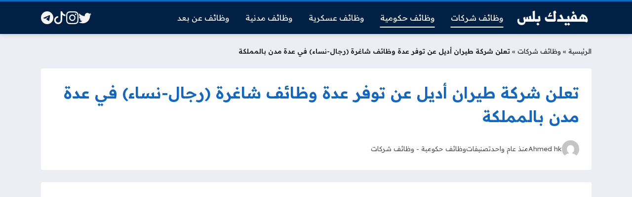

--- FILE ---
content_type: text/html; charset=UTF-8
request_url: https://hafedkplus.com/flyadeal-2/
body_size: 16930
content:
<!DOCTYPE html>
<html dir="rtl" lang="ar" class="no-js">
<head>
	<meta charset="UTF-8">
	<meta name="viewport" content="width=device-width, initial-scale=1">
	<link rel="profile" href="https://gmpg.org/xfn/11">
	
	<style>
	body {
		--site-color: #1168c4;
		--site-color-rgb: 17,104,196;

		--site-color-lighter-1: #4187d0;
		--site-color-lighter-2: #5996d6;
		--site-color-lighter-3: #71a5dc;
		--site-color-lighter-m: #e8f0fa;
		
		--site-color-darker-1: #0e549d;
		--site-color-darker-2: #0c498a;
		--site-color-darker-3: #0b3f76;
		--site-color-darker-m: #020b14;

		--dark-bg-color: #002144;
		--dark-bg-color-rgb: 0,33,68;

		--body-bg-color: #edeef3;
					--body-bg-color: #edeef3;
		--body-bg-color-rgb: 237,238,243;
				}
	</style>
	<meta name='robots' content='index, follow, max-image-preview:large, max-snippet:-1, max-video-preview:-1' />

	<!-- This site is optimized with the Yoast SEO plugin v26.7 - https://yoast.com/wordpress/plugins/seo/ -->
	<title>تعلن شركة طيران أديل عن توفر عدة وظائف شاغرة (رجال-نساء) في عدة مدن بالمملكة - هفيدك بلس</title><link rel="preload" as="style" href="https://fonts.googleapis.com/css2?family=Readex+Pro:wght@400;600&#038;display=swap" /><link rel="stylesheet" href="https://fonts.googleapis.com/css2?family=Readex+Pro:wght@400;600&#038;display=swap" media="print" onload="this.media='all'" /><noscript><link rel="stylesheet" href="https://fonts.googleapis.com/css2?family=Readex+Pro:wght@400;600&#038;display=swap" /></noscript>
	<link rel="canonical" href="https://hafedkplus.com/flyadeal-2/" />
	<meta property="og:locale" content="ar_AR" />
	<meta property="og:type" content="article" />
	<meta property="og:title" content="تعلن شركة طيران أديل عن توفر عدة وظائف شاغرة (رجال-نساء) في عدة مدن بالمملكة - هفيدك بلس" />
	<meta property="og:description" content="أعلنت شركة طيران أديل (إحدي شركات مجموعة الخطوط السعودية) عن توفر أكثر من 50 وظيفة شاغرة بمجال الضيافة الجوية وعدة مجالات أخري  (رجال-نساء) للعمل في فروع الشركة في كل من..." />
	<meta property="og:url" content="https://hafedkplus.com/flyadeal-2/" />
	<meta property="og:site_name" content="هفيدك بلس" />
	<meta property="article:published_time" content="2023-11-21T05:03:46+00:00" />
	<meta property="article:modified_time" content="2024-10-15T01:57:31+00:00" />
	<meta property="og:image" content="https://hafedkplus.com/wp-content/uploads/2023/11/تعلن-شركة-طيران-أديل-عن-توفر-عدة-وظائف-شاغرة-رجال-نساء-في-عدة-مدن-بالمملكة-.png" />
	<meta property="og:image:width" content="1280" />
	<meta property="og:image:height" content="720" />
	<meta property="og:image:type" content="image/png" />
	<meta name="author" content="Ahmed hk" />
	<meta name="twitter:card" content="summary_large_image" />
	<meta name="twitter:label1" content="كُتب بواسطة" />
	<meta name="twitter:data1" content="Ahmed hk" />
	<meta name="twitter:label2" content="وقت القراءة المُقدّر" />
	<meta name="twitter:data2" content="3 دقائق" />
	<script type="application/ld+json" class="yoast-schema-graph">{"@context":"https://schema.org","@graph":[{"@type":"Article","@id":"https://hafedkplus.com/flyadeal-2/#article","isPartOf":{"@id":"https://hafedkplus.com/flyadeal-2/"},"author":{"name":"Ahmed hk","@id":"https://hafedkplus.com/#/schema/person/01cd8c40afcacaaf98c8bde40a72d514"},"headline":"تعلن شركة طيران أديل عن توفر عدة وظائف شاغرة (رجال-نساء) في عدة مدن بالمملكة","datePublished":"2023-11-21T05:03:46+00:00","dateModified":"2024-10-15T01:57:31+00:00","mainEntityOfPage":{"@id":"https://hafedkplus.com/flyadeal-2/"},"wordCount":7,"commentCount":0,"publisher":{"@id":"https://hafedkplus.com/#/schema/person/13bb7705b6fc6c907c82f73a5dc86594"},"image":{"@id":"https://hafedkplus.com/flyadeal-2/#primaryimage"},"thumbnailUrl":"https://hafedkplus.com/wp-content/uploads/2023/11/تعلن-شركة-طيران-أديل-عن-توفر-عدة-وظائف-شاغرة-رجال-نساء-في-عدة-مدن-بالمملكة-.png","keywords":["شركة طيران أديل توظيف","شركة طيران أديل للتوظيف","وظائف شركة طيران أديل"],"articleSection":["وظائف حكومية","وظائف شركات"],"inLanguage":"ar","potentialAction":[{"@type":"CommentAction","name":"Comment","target":["https://hafedkplus.com/flyadeal-2/#respond"]}]},{"@type":"WebPage","@id":"https://hafedkplus.com/flyadeal-2/","url":"https://hafedkplus.com/flyadeal-2/","name":"تعلن شركة طيران أديل عن توفر عدة وظائف شاغرة (رجال-نساء) في عدة مدن بالمملكة - هفيدك بلس","isPartOf":{"@id":"https://hafedkplus.com/#website"},"primaryImageOfPage":{"@id":"https://hafedkplus.com/flyadeal-2/#primaryimage"},"image":{"@id":"https://hafedkplus.com/flyadeal-2/#primaryimage"},"thumbnailUrl":"https://hafedkplus.com/wp-content/uploads/2023/11/تعلن-شركة-طيران-أديل-عن-توفر-عدة-وظائف-شاغرة-رجال-نساء-في-عدة-مدن-بالمملكة-.png","datePublished":"2023-11-21T05:03:46+00:00","dateModified":"2024-10-15T01:57:31+00:00","breadcrumb":{"@id":"https://hafedkplus.com/flyadeal-2/#breadcrumb"},"inLanguage":"ar","potentialAction":[{"@type":"ReadAction","target":["https://hafedkplus.com/flyadeal-2/"]}]},{"@type":"ImageObject","inLanguage":"ar","@id":"https://hafedkplus.com/flyadeal-2/#primaryimage","url":"https://hafedkplus.com/wp-content/uploads/2023/11/تعلن-شركة-طيران-أديل-عن-توفر-عدة-وظائف-شاغرة-رجال-نساء-في-عدة-مدن-بالمملكة-.png","contentUrl":"https://hafedkplus.com/wp-content/uploads/2023/11/تعلن-شركة-طيران-أديل-عن-توفر-عدة-وظائف-شاغرة-رجال-نساء-في-عدة-مدن-بالمملكة-.png","width":1280,"height":720},{"@type":"BreadcrumbList","@id":"https://hafedkplus.com/flyadeal-2/#breadcrumb","itemListElement":[{"@type":"ListItem","position":1,"name":"الرئيسية","item":"https://hafedkplus.com/"},{"@type":"ListItem","position":2,"name":"وظائف شركات","item":"https://hafedkplus.com/category/%d9%88%d8%b8%d8%a7%d8%a6%d9%81-%d8%b4%d8%b1%d9%83%d8%a7%d8%aa/"},{"@type":"ListItem","position":3,"name":"تعلن شركة طيران أديل عن توفر عدة وظائف شاغرة (رجال-نساء) في عدة مدن بالمملكة"}]},{"@type":"WebSite","@id":"https://hafedkplus.com/#website","url":"https://hafedkplus.com/","name":"هفيدك بلس","description":"وظائف حكومية وتوظيف شركات","publisher":{"@id":"https://hafedkplus.com/#/schema/person/13bb7705b6fc6c907c82f73a5dc86594"},"potentialAction":[{"@type":"SearchAction","target":{"@type":"EntryPoint","urlTemplate":"https://hafedkplus.com/?s={search_term_string}"},"query-input":{"@type":"PropertyValueSpecification","valueRequired":true,"valueName":"search_term_string"}}],"inLanguage":"ar"},{"@type":["Person","Organization"],"@id":"https://hafedkplus.com/#/schema/person/01cd8c40afcacaaf98c8bde40a72d514","name":"Ahmed hk","image":{"@type":"ImageObject","inLanguage":"ar","@id":"https://hafedkplus.com/#/schema/person/image/","url":"https://secure.gravatar.com/avatar/c2a2e87d0b400f9bbc1ac60977e0f73c94239bdc173b7461eb98dd68bf0dbf42?s=96&d=mm&r=g","contentUrl":"https://secure.gravatar.com/avatar/c2a2e87d0b400f9bbc1ac60977e0f73c94239bdc173b7461eb98dd68bf0dbf42?s=96&d=mm&r=g","caption":"Ahmed hk"},"logo":{"@id":"https://hafedkplus.com/#/schema/person/image/"},"sameAs":["https://hafedkplus.com"]}]}</script>
	<!-- / Yoast SEO plugin. -->


<link rel='dns-prefetch' href='//cdnjs.cloudflare.com' />
<link href='https://fonts.gstatic.com' crossorigin rel='preconnect' />
<link rel="alternate" type="application/rss+xml" title="هفيدك بلس &laquo; الخلاصة" href="https://hafedkplus.com/feed/" />
<link rel="alternate" type="application/rss+xml" title="هفيدك بلس &laquo; خلاصة التعليقات" href="https://hafedkplus.com/comments/feed/" />
<link rel="alternate" type="application/rss+xml" title="هفيدك بلس &laquo; تعلن شركة طيران أديل عن توفر عدة وظائف شاغرة (رجال-نساء) في عدة مدن بالمملكة خلاصة التعليقات" href="https://hafedkplus.com/flyadeal-2/feed/" />
<link rel="alternate" title="oEmbed (JSON)" type="application/json+oembed" href="https://hafedkplus.com/wp-json/oembed/1.0/embed?url=https%3A%2F%2Fhafedkplus.com%2Fflyadeal-2%2F" />
<link rel="alternate" title="oEmbed (XML)" type="text/xml+oembed" href="https://hafedkplus.com/wp-json/oembed/1.0/embed?url=https%3A%2F%2Fhafedkplus.com%2Fflyadeal-2%2F&#038;format=xml" />
<style id='wp-img-auto-sizes-contain-inline-css'>
img:is([sizes=auto i],[sizes^="auto," i]){contain-intrinsic-size:3000px 1500px}
/*# sourceURL=wp-img-auto-sizes-contain-inline-css */
</style>
<style id='wp-emoji-styles-inline-css'>

	img.wp-smiley, img.emoji {
		display: inline !important;
		border: none !important;
		box-shadow: none !important;
		height: 1em !important;
		width: 1em !important;
		margin: 0 0.07em !important;
		vertical-align: -0.1em !important;
		background: none !important;
		padding: 0 !important;
	}
/*# sourceURL=wp-emoji-styles-inline-css */
</style>
<style id='classic-theme-styles-inline-css'>
/*! This file is auto-generated */
.wp-block-button__link{color:#fff;background-color:#32373c;border-radius:9999px;box-shadow:none;text-decoration:none;padding:calc(.667em + 2px) calc(1.333em + 2px);font-size:1.125em}.wp-block-file__button{background:#32373c;color:#fff;text-decoration:none}
/*# sourceURL=/wp-includes/css/classic-themes.min.css */
</style>
<link data-minify="1" rel='stylesheet' id='un-bs-icons-css' href='https://hafedkplus.com/wp-content/cache/min/1/ajax/libs/bootstrap-icons/1.10.2/font/bootstrap-icons.min.css?ver=1757155465' media='all' />
<link data-minify="1" rel='stylesheet' id='un-bs-css' href='https://hafedkplus.com/wp-content/cache/min/1/ajax/libs/twitter-bootstrap/5.2.2/css/bootstrap.rtl.min.css?ver=1757155465' media='all' />
<link data-minify="1" rel='stylesheet' id='un-css' href='https://hafedkplus.com/wp-content/cache/min/1/wp-content/themes/ultranews/style.css?ver=1757155465' media='all' />
<style id='rocket-lazyload-inline-css'>
.rll-youtube-player{position:relative;padding-bottom:56.23%;height:0;overflow:hidden;max-width:100%;}.rll-youtube-player:focus-within{outline: 2px solid currentColor;outline-offset: 5px;}.rll-youtube-player iframe{position:absolute;top:0;left:0;width:100%;height:100%;z-index:100;background:0 0}.rll-youtube-player img{bottom:0;display:block;left:0;margin:auto;max-width:100%;width:100%;position:absolute;right:0;top:0;border:none;height:auto;-webkit-transition:.4s all;-moz-transition:.4s all;transition:.4s all}.rll-youtube-player img:hover{-webkit-filter:brightness(75%)}.rll-youtube-player .play{height:100%;width:100%;left:0;top:0;position:absolute;background:url(https://hafedkplus.com/wp-content/plugins/wp-rocket/assets/img/youtube.png) no-repeat center;background-color: transparent !important;cursor:pointer;border:none;}
/*# sourceURL=rocket-lazyload-inline-css */
</style>
<link rel="https://api.w.org/" href="https://hafedkplus.com/wp-json/" /><link rel="alternate" title="JSON" type="application/json" href="https://hafedkplus.com/wp-json/wp/v2/posts/9950" /><link rel="EditURI" type="application/rsd+xml" title="RSD" href="https://hafedkplus.com/xmlrpc.php?rsd" />
<meta name="generator" content="WordPress 6.9" />
<link rel='shortlink' href='https://hafedkplus.com/?p=9950' />
	<!-- Chrome, Firefox OS and Opera -->
	<meta name="theme-color" content="#1168c4">
	<!-- Windows Phone -->
	<meta name="msapplication-navbutton-color" content="#1168c4">
	<!-- iOS Safari -->
	<meta name="apple-mobile-web-app-status-bar-style" content="#1168c4">
		<link rel="preconnect" href="https://fonts.googleapis.com">
	<link rel="preconnect" href="https://fonts.gstatic.com" crossorigin>
	
	<link rel="icon" href="https://hafedkplus.com/wp-content/uploads/2023/05/cropped-cropped-263-2637108_career-icon-png-clipart-png-download-icon-job-32x32.png" sizes="32x32" />
<link rel="icon" href="https://hafedkplus.com/wp-content/uploads/2023/05/cropped-cropped-263-2637108_career-icon-png-clipart-png-download-icon-job-192x192.png" sizes="192x192" />
<link rel="apple-touch-icon" href="https://hafedkplus.com/wp-content/uploads/2023/05/cropped-cropped-263-2637108_career-icon-png-clipart-png-download-icon-job-180x180.png" />
<meta name="msapplication-TileImage" content="https://hafedkplus.com/wp-content/uploads/2023/05/cropped-cropped-263-2637108_career-icon-png-clipart-png-download-icon-job-270x270.png" />
<style>
 h1 { color: #1168c4; }

</style>

<noscript><style id="rocket-lazyload-nojs-css">.rll-youtube-player, [data-lazy-src]{display:none !important;}</style></noscript>	<style id='global-styles-inline-css'>
:root{--wp--preset--aspect-ratio--square: 1;--wp--preset--aspect-ratio--4-3: 4/3;--wp--preset--aspect-ratio--3-4: 3/4;--wp--preset--aspect-ratio--3-2: 3/2;--wp--preset--aspect-ratio--2-3: 2/3;--wp--preset--aspect-ratio--16-9: 16/9;--wp--preset--aspect-ratio--9-16: 9/16;--wp--preset--color--black: #000000;--wp--preset--color--cyan-bluish-gray: #abb8c3;--wp--preset--color--white: #ffffff;--wp--preset--color--pale-pink: #f78da7;--wp--preset--color--vivid-red: #cf2e2e;--wp--preset--color--luminous-vivid-orange: #ff6900;--wp--preset--color--luminous-vivid-amber: #fcb900;--wp--preset--color--light-green-cyan: #7bdcb5;--wp--preset--color--vivid-green-cyan: #00d084;--wp--preset--color--pale-cyan-blue: #8ed1fc;--wp--preset--color--vivid-cyan-blue: #0693e3;--wp--preset--color--vivid-purple: #9b51e0;--wp--preset--gradient--vivid-cyan-blue-to-vivid-purple: linear-gradient(135deg,rgb(6,147,227) 0%,rgb(155,81,224) 100%);--wp--preset--gradient--light-green-cyan-to-vivid-green-cyan: linear-gradient(135deg,rgb(122,220,180) 0%,rgb(0,208,130) 100%);--wp--preset--gradient--luminous-vivid-amber-to-luminous-vivid-orange: linear-gradient(135deg,rgb(252,185,0) 0%,rgb(255,105,0) 100%);--wp--preset--gradient--luminous-vivid-orange-to-vivid-red: linear-gradient(135deg,rgb(255,105,0) 0%,rgb(207,46,46) 100%);--wp--preset--gradient--very-light-gray-to-cyan-bluish-gray: linear-gradient(135deg,rgb(238,238,238) 0%,rgb(169,184,195) 100%);--wp--preset--gradient--cool-to-warm-spectrum: linear-gradient(135deg,rgb(74,234,220) 0%,rgb(151,120,209) 20%,rgb(207,42,186) 40%,rgb(238,44,130) 60%,rgb(251,105,98) 80%,rgb(254,248,76) 100%);--wp--preset--gradient--blush-light-purple: linear-gradient(135deg,rgb(255,206,236) 0%,rgb(152,150,240) 100%);--wp--preset--gradient--blush-bordeaux: linear-gradient(135deg,rgb(254,205,165) 0%,rgb(254,45,45) 50%,rgb(107,0,62) 100%);--wp--preset--gradient--luminous-dusk: linear-gradient(135deg,rgb(255,203,112) 0%,rgb(199,81,192) 50%,rgb(65,88,208) 100%);--wp--preset--gradient--pale-ocean: linear-gradient(135deg,rgb(255,245,203) 0%,rgb(182,227,212) 50%,rgb(51,167,181) 100%);--wp--preset--gradient--electric-grass: linear-gradient(135deg,rgb(202,248,128) 0%,rgb(113,206,126) 100%);--wp--preset--gradient--midnight: linear-gradient(135deg,rgb(2,3,129) 0%,rgb(40,116,252) 100%);--wp--preset--font-size--small: 13px;--wp--preset--font-size--medium: 20px;--wp--preset--font-size--large: 36px;--wp--preset--font-size--x-large: 42px;--wp--preset--spacing--20: 0.44rem;--wp--preset--spacing--30: 0.67rem;--wp--preset--spacing--40: 1rem;--wp--preset--spacing--50: 1.5rem;--wp--preset--spacing--60: 2.25rem;--wp--preset--spacing--70: 3.38rem;--wp--preset--spacing--80: 5.06rem;--wp--preset--shadow--natural: 6px 6px 9px rgba(0, 0, 0, 0.2);--wp--preset--shadow--deep: 12px 12px 50px rgba(0, 0, 0, 0.4);--wp--preset--shadow--sharp: 6px 6px 0px rgba(0, 0, 0, 0.2);--wp--preset--shadow--outlined: 6px 6px 0px -3px rgb(255, 255, 255), 6px 6px rgb(0, 0, 0);--wp--preset--shadow--crisp: 6px 6px 0px rgb(0, 0, 0);}:where(.is-layout-flex){gap: 0.5em;}:where(.is-layout-grid){gap: 0.5em;}body .is-layout-flex{display: flex;}.is-layout-flex{flex-wrap: wrap;align-items: center;}.is-layout-flex > :is(*, div){margin: 0;}body .is-layout-grid{display: grid;}.is-layout-grid > :is(*, div){margin: 0;}:where(.wp-block-columns.is-layout-flex){gap: 2em;}:where(.wp-block-columns.is-layout-grid){gap: 2em;}:where(.wp-block-post-template.is-layout-flex){gap: 1.25em;}:where(.wp-block-post-template.is-layout-grid){gap: 1.25em;}.has-black-color{color: var(--wp--preset--color--black) !important;}.has-cyan-bluish-gray-color{color: var(--wp--preset--color--cyan-bluish-gray) !important;}.has-white-color{color: var(--wp--preset--color--white) !important;}.has-pale-pink-color{color: var(--wp--preset--color--pale-pink) !important;}.has-vivid-red-color{color: var(--wp--preset--color--vivid-red) !important;}.has-luminous-vivid-orange-color{color: var(--wp--preset--color--luminous-vivid-orange) !important;}.has-luminous-vivid-amber-color{color: var(--wp--preset--color--luminous-vivid-amber) !important;}.has-light-green-cyan-color{color: var(--wp--preset--color--light-green-cyan) !important;}.has-vivid-green-cyan-color{color: var(--wp--preset--color--vivid-green-cyan) !important;}.has-pale-cyan-blue-color{color: var(--wp--preset--color--pale-cyan-blue) !important;}.has-vivid-cyan-blue-color{color: var(--wp--preset--color--vivid-cyan-blue) !important;}.has-vivid-purple-color{color: var(--wp--preset--color--vivid-purple) !important;}.has-black-background-color{background-color: var(--wp--preset--color--black) !important;}.has-cyan-bluish-gray-background-color{background-color: var(--wp--preset--color--cyan-bluish-gray) !important;}.has-white-background-color{background-color: var(--wp--preset--color--white) !important;}.has-pale-pink-background-color{background-color: var(--wp--preset--color--pale-pink) !important;}.has-vivid-red-background-color{background-color: var(--wp--preset--color--vivid-red) !important;}.has-luminous-vivid-orange-background-color{background-color: var(--wp--preset--color--luminous-vivid-orange) !important;}.has-luminous-vivid-amber-background-color{background-color: var(--wp--preset--color--luminous-vivid-amber) !important;}.has-light-green-cyan-background-color{background-color: var(--wp--preset--color--light-green-cyan) !important;}.has-vivid-green-cyan-background-color{background-color: var(--wp--preset--color--vivid-green-cyan) !important;}.has-pale-cyan-blue-background-color{background-color: var(--wp--preset--color--pale-cyan-blue) !important;}.has-vivid-cyan-blue-background-color{background-color: var(--wp--preset--color--vivid-cyan-blue) !important;}.has-vivid-purple-background-color{background-color: var(--wp--preset--color--vivid-purple) !important;}.has-black-border-color{border-color: var(--wp--preset--color--black) !important;}.has-cyan-bluish-gray-border-color{border-color: var(--wp--preset--color--cyan-bluish-gray) !important;}.has-white-border-color{border-color: var(--wp--preset--color--white) !important;}.has-pale-pink-border-color{border-color: var(--wp--preset--color--pale-pink) !important;}.has-vivid-red-border-color{border-color: var(--wp--preset--color--vivid-red) !important;}.has-luminous-vivid-orange-border-color{border-color: var(--wp--preset--color--luminous-vivid-orange) !important;}.has-luminous-vivid-amber-border-color{border-color: var(--wp--preset--color--luminous-vivid-amber) !important;}.has-light-green-cyan-border-color{border-color: var(--wp--preset--color--light-green-cyan) !important;}.has-vivid-green-cyan-border-color{border-color: var(--wp--preset--color--vivid-green-cyan) !important;}.has-pale-cyan-blue-border-color{border-color: var(--wp--preset--color--pale-cyan-blue) !important;}.has-vivid-cyan-blue-border-color{border-color: var(--wp--preset--color--vivid-cyan-blue) !important;}.has-vivid-purple-border-color{border-color: var(--wp--preset--color--vivid-purple) !important;}.has-vivid-cyan-blue-to-vivid-purple-gradient-background{background: var(--wp--preset--gradient--vivid-cyan-blue-to-vivid-purple) !important;}.has-light-green-cyan-to-vivid-green-cyan-gradient-background{background: var(--wp--preset--gradient--light-green-cyan-to-vivid-green-cyan) !important;}.has-luminous-vivid-amber-to-luminous-vivid-orange-gradient-background{background: var(--wp--preset--gradient--luminous-vivid-amber-to-luminous-vivid-orange) !important;}.has-luminous-vivid-orange-to-vivid-red-gradient-background{background: var(--wp--preset--gradient--luminous-vivid-orange-to-vivid-red) !important;}.has-very-light-gray-to-cyan-bluish-gray-gradient-background{background: var(--wp--preset--gradient--very-light-gray-to-cyan-bluish-gray) !important;}.has-cool-to-warm-spectrum-gradient-background{background: var(--wp--preset--gradient--cool-to-warm-spectrum) !important;}.has-blush-light-purple-gradient-background{background: var(--wp--preset--gradient--blush-light-purple) !important;}.has-blush-bordeaux-gradient-background{background: var(--wp--preset--gradient--blush-bordeaux) !important;}.has-luminous-dusk-gradient-background{background: var(--wp--preset--gradient--luminous-dusk) !important;}.has-pale-ocean-gradient-background{background: var(--wp--preset--gradient--pale-ocean) !important;}.has-electric-grass-gradient-background{background: var(--wp--preset--gradient--electric-grass) !important;}.has-midnight-gradient-background{background: var(--wp--preset--gradient--midnight) !important;}.has-small-font-size{font-size: var(--wp--preset--font-size--small) !important;}.has-medium-font-size{font-size: var(--wp--preset--font-size--medium) !important;}.has-large-font-size{font-size: var(--wp--preset--font-size--large) !important;}.has-x-large-font-size{font-size: var(--wp--preset--font-size--x-large) !important;}
/*# sourceURL=global-styles-inline-css */
</style>
</head>
<body class="rtl wp-singular post-template-default single single-post postid-9950 single-format-standard wp-custom-logo wp-theme-ultranews  user-avatars design-boxed">
			<div id="site">
						<header id="site-header">
				        <div class="content-layout d-block d-lg-none" data-layout="header_layout_mobile">
            				                				                                <div class="content-layout-row" data-theme="dark">
											<div class="container">
						                        <div class="content-layout-row-inner">
							                            																	<div class="content-layout-cell" data-cell-type="side_menu_open">
										<a href="#" class="side-menu-open open-btn" aria-label="Navigate Site">
		<svg xmlns="http://www.w3.org/2000/svg" width="1em" height="1em" fill="currentColor" class="bi bi-list" viewBox="0 0 16 16">
			<path fill-rule="evenodd" d="M2.5 12a.5.5 0 0 1 .5-.5h10a.5.5 0 0 1 0 1H3a.5.5 0 0 1-.5-.5zm0-4a.5.5 0 0 1 .5-.5h10a.5.5 0 0 1 0 1H3a.5.5 0 0 1-.5-.5zm0-4a.5.5 0 0 1 .5-.5h10a.5.5 0 0 1 0 1H3a.5.5 0 0 1-.5-.5z"/>
		</svg>
		</a>									</div>
																																<div class="content-layout-cell content-layout-cell-empty"></div>
																																<div class="content-layout-cell" data-cell-type="logo">
										<div class="site-logo"><a title="هفيدك بلس" href="https://hafedkplus.com/"><img src="https://hafedkplus.com/wp-content/uploads/2023/04/مشروع-جديد-1.png" width="400" height="100" title="هفيدك بلس" alt="هفيدك بلس" class="logo-img"><div class="h2 title">هفيدك بلس</div></a></div>									</div>
																																<div class="content-layout-cell content-layout-cell-empty"></div>
																																<div class="content-layout-cell" data-cell-type="social_links">
										<div class="social-links"><span class="label visually-hidden">Social Links</span><a class="sl sl-twitter" style="--color: #1da1f2" target="_blank" title="Twitter" href="https://twitter.com/wzayeftuday"><svg xmlns="http://www.w3.org/2000/svg" width="1em" height="1em" fill="currentColor" class="bi bi-twitter" viewBox="0 0 16 16">
	<path d="M5.026 15c6.038 0 9.341-5.003 9.341-9.334 0-.14 0-.282-.006-.422A6.685 6.685 0 0 0 16 3.542a6.658 6.658 0 0 1-1.889.518 3.301 3.301 0 0 0 1.447-1.817 6.533 6.533 0 0 1-2.087.793A3.286 3.286 0 0 0 7.875 6.03a9.325 9.325 0 0 1-6.767-3.429 3.289 3.289 0 0 0 1.018 4.382A3.323 3.323 0 0 1 .64 6.575v.045a3.288 3.288 0 0 0 2.632 3.218 3.203 3.203 0 0 1-.865.115 3.23 3.23 0 0 1-.614-.057 3.283 3.283 0 0 0 3.067 2.277A6.588 6.588 0 0 1 .78 13.58a6.32 6.32 0 0 1-.78-.045A9.344 9.344 0 0 0 5.026 15z"/>
  </svg><span>Twitter</span></a><a class="sl sl-instagram" style="--color: #c13584" target="_blank" title="Instagram" href="https://www.instagram.com/wzayeftuday1/?hl=ar"><svg xmlns="http://www.w3.org/2000/svg" width="1em" height="1em" fill="currentColor" class="bi bi-instagram" viewBox="0 0 16 16">
	<path d="M8 0C5.829 0 5.556.01 4.703.048 3.85.088 3.269.222 2.76.42a3.917 3.917 0 0 0-1.417.923A3.927 3.927 0 0 0 .42 2.76C.222 3.268.087 3.85.048 4.7.01 5.555 0 5.827 0 8.001c0 2.172.01 2.444.048 3.297.04.852.174 1.433.372 1.942.205.526.478.972.923 1.417.444.445.89.719 1.416.923.51.198 1.09.333 1.942.372C5.555 15.99 5.827 16 8 16s2.444-.01 3.298-.048c.851-.04 1.434-.174 1.943-.372a3.916 3.916 0 0 0 1.416-.923c.445-.445.718-.891.923-1.417.197-.509.332-1.09.372-1.942C15.99 10.445 16 10.173 16 8s-.01-2.445-.048-3.299c-.04-.851-.175-1.433-.372-1.941a3.926 3.926 0 0 0-.923-1.417A3.911 3.911 0 0 0 13.24.42c-.51-.198-1.092-.333-1.943-.372C10.443.01 10.172 0 7.998 0h.003zm-.717 1.442h.718c2.136 0 2.389.007 3.232.046.78.035 1.204.166 1.486.275.373.145.64.319.92.599.28.28.453.546.598.92.11.281.24.705.275 1.485.039.843.047 1.096.047 3.231s-.008 2.389-.047 3.232c-.035.78-.166 1.203-.275 1.485a2.47 2.47 0 0 1-.599.919c-.28.28-.546.453-.92.598-.28.11-.704.24-1.485.276-.843.038-1.096.047-3.232.047s-2.39-.009-3.233-.047c-.78-.036-1.203-.166-1.485-.276a2.478 2.478 0 0 1-.92-.598 2.48 2.48 0 0 1-.6-.92c-.109-.281-.24-.705-.275-1.485-.038-.843-.046-1.096-.046-3.233 0-2.136.008-2.388.046-3.231.036-.78.166-1.204.276-1.486.145-.373.319-.64.599-.92.28-.28.546-.453.92-.598.282-.11.705-.24 1.485-.276.738-.034 1.024-.044 2.515-.045v.002zm4.988 1.328a.96.96 0 1 0 0 1.92.96.96 0 0 0 0-1.92zm-4.27 1.122a4.109 4.109 0 1 0 0 8.217 4.109 4.109 0 0 0 0-8.217zm0 1.441a2.667 2.667 0 1 1 0 5.334 2.667 2.667 0 0 1 0-5.334z"/>
  </svg><span>Instagram</span></a><a class="sl sl-tiktok" style="--color: #000000" target="_blank" title="TikTok" href="https://www.tiktok.com/@todayjobs0"><svg xmlns="http://www.w3.org/2000/svg" width="1em" height="1em" fill="currentColor" class="bi bi-tiktok" viewBox="0 0 16 16">
	<path d="M9 0h1.98c.144.715.54 1.617 1.235 2.512C12.895 3.389 13.797 4 15 4v2c-1.753 0-3.07-.814-4-1.829V11a5 5 0 1 1-5-5v2a3 3 0 1 0 3 3V0Z"/>
  </svg><span>TikTok</span></a><a class="sl sl-telegram" style="--color: #0088cc" target="_blank" title="Telegram" href="https://t.me/wzayeftuday"><svg xmlns="http://www.w3.org/2000/svg" width="1em" height="1em" fill="currentColor" class="bi bi-telegram" viewBox="0 0 16 16">
	<path d="M16 8A8 8 0 1 1 0 8a8 8 0 0 1 16 0zM8.287 5.906c-.778.324-2.334.994-4.666 2.01-.378.15-.577.298-.595.442-.03.243.275.339.69.47l.175.055c.408.133.958.288 1.243.294.26.006.549-.1.868-.32 2.179-1.471 3.304-2.214 3.374-2.23.05-.012.12-.026.166.016.047.041.042.12.037.141-.03.129-1.227 1.241-1.846 1.817-.193.18-.33.307-.358.336a8.154 8.154 0 0 1-.188.186c-.38.366-.664.64.015 1.088.327.216.589.393.85.571.284.194.568.387.936.629.093.06.183.125.27.187.331.236.63.448.997.414.214-.02.435-.22.547-.82.265-1.417.786-4.486.906-5.751a1.426 1.426 0 0 0-.013-.315.337.337 0 0 0-.114-.217.526.526 0 0 0-.31-.093c-.3.005-.763.166-2.984 1.09z"/>
  </svg><span>Telegram</span></a></div>									</div>
																						                        </div>
											</div>
						                </div>
            				                				                				                		</div>
					        <div class="content-layout d-none d-lg-block" data-layout="header_layout_desktop">
            				                				                                <div class="content-layout-row" data-theme="dark">
											<div class="container">
						                        <div class="content-layout-row-inner">
							                            																	<div class="content-layout-cell" data-cell-type="logo">
										<div class="site-logo"><a title="هفيدك بلس" href="https://hafedkplus.com/"><img src="https://hafedkplus.com/wp-content/uploads/2023/04/مشروع-جديد-1.png" width="400" height="100" title="هفيدك بلس" alt="هفيدك بلس" class="logo-img"><div class="h2 title">هفيدك بلس</div></a></div>									</div>
																																<div class="content-layout-cell" data-cell-type="menu_الرئيسية">
										<div class="nav-menu"><ul id="menu-%d8%a7%d9%84%d8%b1%d8%a6%d9%8a%d8%b3%d9%8a%d8%a9" class="menu"><li id="menu-item-7569" class="menu-item menu-item-type-taxonomy menu-item-object-category current-post-ancestor current-menu-parent current-post-parent menu-item-7569 menu-item-object_id-8"><a href="https://hafedkplus.com/category/%d9%88%d8%b8%d8%a7%d8%a6%d9%81-%d8%b4%d8%b1%d9%83%d8%a7%d8%aa/"><span class="title">وظائف شركات</span></a></li>
<li id="menu-item-7570" class="menu-item menu-item-type-taxonomy menu-item-object-category current-post-ancestor current-menu-parent current-post-parent menu-item-7570 menu-item-object_id-7"><a href="https://hafedkplus.com/category/%d9%88%d8%b8%d8%a7%d8%a6%d9%81-%d8%ad%d9%83%d9%88%d9%85%d9%8a%d8%a9/"><span class="title">وظائف حكومية</span></a></li>
<li id="menu-item-7676" class="menu-item menu-item-type-taxonomy menu-item-object-category menu-item-7676 menu-item-object_id-9"><a href="https://hafedkplus.com/category/%d9%88%d8%b8%d8%a7%d8%a6%d9%81-%d8%b9%d8%b3%d9%83%d8%b1%d9%8a%d8%a9/"><span class="title">وظائف عسكرية</span></a></li>
<li id="menu-item-7677" class="menu-item menu-item-type-taxonomy menu-item-object-category menu-item-7677 menu-item-object_id-11"><a href="https://hafedkplus.com/category/%d9%88%d8%b8%d8%a7%d8%a6%d9%81-%d9%85%d8%af%d9%86%d9%8a%d8%a9/"><span class="title">وظائف مدنية</span></a></li>
<li id="menu-item-7688" class="menu-item menu-item-type-taxonomy menu-item-object-category menu-item-7688 menu-item-object_id-10"><a href="https://hafedkplus.com/category/%d9%88%d8%b8%d8%a7%d8%a6%d9%81-%d8%b9%d9%86-%d8%a8%d8%b9%d8%af/"><span class="title">وظائف عن بعد</span></a></li>
</ul></div>									</div>
																																<div class="content-layout-cell content-layout-cell-empty"></div>
																																<div class="content-layout-cell content-layout-cell-empty"></div>
																																<div class="content-layout-cell" data-cell-type="social_links">
										<div class="social-links"><span class="label visually-hidden">Social Links</span><a class="sl sl-twitter" style="--color: #1da1f2" target="_blank" title="Twitter" href="https://twitter.com/wzayeftuday"><svg xmlns="http://www.w3.org/2000/svg" width="1em" height="1em" fill="currentColor" class="bi bi-twitter" viewBox="0 0 16 16">
	<path d="M5.026 15c6.038 0 9.341-5.003 9.341-9.334 0-.14 0-.282-.006-.422A6.685 6.685 0 0 0 16 3.542a6.658 6.658 0 0 1-1.889.518 3.301 3.301 0 0 0 1.447-1.817 6.533 6.533 0 0 1-2.087.793A3.286 3.286 0 0 0 7.875 6.03a9.325 9.325 0 0 1-6.767-3.429 3.289 3.289 0 0 0 1.018 4.382A3.323 3.323 0 0 1 .64 6.575v.045a3.288 3.288 0 0 0 2.632 3.218 3.203 3.203 0 0 1-.865.115 3.23 3.23 0 0 1-.614-.057 3.283 3.283 0 0 0 3.067 2.277A6.588 6.588 0 0 1 .78 13.58a6.32 6.32 0 0 1-.78-.045A9.344 9.344 0 0 0 5.026 15z"/>
  </svg><span>Twitter</span></a><a class="sl sl-instagram" style="--color: #c13584" target="_blank" title="Instagram" href="https://www.instagram.com/wzayeftuday1/?hl=ar"><svg xmlns="http://www.w3.org/2000/svg" width="1em" height="1em" fill="currentColor" class="bi bi-instagram" viewBox="0 0 16 16">
	<path d="M8 0C5.829 0 5.556.01 4.703.048 3.85.088 3.269.222 2.76.42a3.917 3.917 0 0 0-1.417.923A3.927 3.927 0 0 0 .42 2.76C.222 3.268.087 3.85.048 4.7.01 5.555 0 5.827 0 8.001c0 2.172.01 2.444.048 3.297.04.852.174 1.433.372 1.942.205.526.478.972.923 1.417.444.445.89.719 1.416.923.51.198 1.09.333 1.942.372C5.555 15.99 5.827 16 8 16s2.444-.01 3.298-.048c.851-.04 1.434-.174 1.943-.372a3.916 3.916 0 0 0 1.416-.923c.445-.445.718-.891.923-1.417.197-.509.332-1.09.372-1.942C15.99 10.445 16 10.173 16 8s-.01-2.445-.048-3.299c-.04-.851-.175-1.433-.372-1.941a3.926 3.926 0 0 0-.923-1.417A3.911 3.911 0 0 0 13.24.42c-.51-.198-1.092-.333-1.943-.372C10.443.01 10.172 0 7.998 0h.003zm-.717 1.442h.718c2.136 0 2.389.007 3.232.046.78.035 1.204.166 1.486.275.373.145.64.319.92.599.28.28.453.546.598.92.11.281.24.705.275 1.485.039.843.047 1.096.047 3.231s-.008 2.389-.047 3.232c-.035.78-.166 1.203-.275 1.485a2.47 2.47 0 0 1-.599.919c-.28.28-.546.453-.92.598-.28.11-.704.24-1.485.276-.843.038-1.096.047-3.232.047s-2.39-.009-3.233-.047c-.78-.036-1.203-.166-1.485-.276a2.478 2.478 0 0 1-.92-.598 2.48 2.48 0 0 1-.6-.92c-.109-.281-.24-.705-.275-1.485-.038-.843-.046-1.096-.046-3.233 0-2.136.008-2.388.046-3.231.036-.78.166-1.204.276-1.486.145-.373.319-.64.599-.92.28-.28.546-.453.92-.598.282-.11.705-.24 1.485-.276.738-.034 1.024-.044 2.515-.045v.002zm4.988 1.328a.96.96 0 1 0 0 1.92.96.96 0 0 0 0-1.92zm-4.27 1.122a4.109 4.109 0 1 0 0 8.217 4.109 4.109 0 0 0 0-8.217zm0 1.441a2.667 2.667 0 1 1 0 5.334 2.667 2.667 0 0 1 0-5.334z"/>
  </svg><span>Instagram</span></a><a class="sl sl-tiktok" style="--color: #000000" target="_blank" title="TikTok" href="https://www.tiktok.com/@todayjobs0"><svg xmlns="http://www.w3.org/2000/svg" width="1em" height="1em" fill="currentColor" class="bi bi-tiktok" viewBox="0 0 16 16">
	<path d="M9 0h1.98c.144.715.54 1.617 1.235 2.512C12.895 3.389 13.797 4 15 4v2c-1.753 0-3.07-.814-4-1.829V11a5 5 0 1 1-5-5v2a3 3 0 1 0 3 3V0Z"/>
  </svg><span>TikTok</span></a><a class="sl sl-telegram" style="--color: #0088cc" target="_blank" title="Telegram" href="https://t.me/wzayeftuday"><svg xmlns="http://www.w3.org/2000/svg" width="1em" height="1em" fill="currentColor" class="bi bi-telegram" viewBox="0 0 16 16">
	<path d="M16 8A8 8 0 1 1 0 8a8 8 0 0 1 16 0zM8.287 5.906c-.778.324-2.334.994-4.666 2.01-.378.15-.577.298-.595.442-.03.243.275.339.69.47l.175.055c.408.133.958.288 1.243.294.26.006.549-.1.868-.32 2.179-1.471 3.304-2.214 3.374-2.23.05-.012.12-.026.166.016.047.041.042.12.037.141-.03.129-1.227 1.241-1.846 1.817-.193.18-.33.307-.358.336a8.154 8.154 0 0 1-.188.186c-.38.366-.664.64.015 1.088.327.216.589.393.85.571.284.194.568.387.936.629.093.06.183.125.27.187.331.236.63.448.997.414.214-.02.435-.22.547-.82.265-1.417.786-4.486.906-5.751a1.426 1.426 0 0 0-.013-.315.337.337 0 0 0-.114-.217.526.526 0 0 0-.31-.093c-.3.005-.763.166-2.984 1.09z"/>
  </svg><span>Telegram</span></a></div>									</div>
																						                        </div>
											</div>
						                </div>
            				                				                				                		</div>
				</header>
						<main id="site-main">
				<div class="entry-outer-container">
<article class="primary entry-outer" role="main" data-post-id="9950" data-next-post="">
        <div class="breadcrumbs"><div class="container"><div class="breadcrumbs-inner"><span><span><a href="https://hafedkplus.com/">الرئيسية</a></span> » <span><a href="https://hafedkplus.com/category/%d9%88%d8%b8%d8%a7%d8%a6%d9%81-%d8%b4%d8%b1%d9%83%d8%a7%d8%aa/">وظائف شركات</a></span> » <span class="breadcrumb_last" aria-current="page"><strong>تعلن شركة طيران أديل عن توفر عدة وظائف شاغرة (رجال-نساء) في عدة مدن بالمملكة</strong></span></span></div></div></div>            <header class="primary-header">
            <div class="container">
                                <div class="primary-header-inner d-flex flex-column justify-content-end glob-container-outer" >
                                        <div class="primary-header-inner-2 glob-container">
                                                <h1>تعلن شركة طيران أديل عن توفر عدة وظائف شاغرة (رجال-نساء) في عدة مدن بالمملكة</h1>                                                <div class="post-meta meta-color"><span class="post-meta-item post-meta-author"><span class="post-meta-item-icon"><i class="bi bi-person"></i></span> <span class="post-meta-item-label"><span class="post-meta-avatar"><img alt='' src='https://secure.gravatar.com/avatar/c2a2e87d0b400f9bbc1ac60977e0f73c94239bdc173b7461eb98dd68bf0dbf42?s=100&#038;d=mm&#038;r=g' srcset='https://secure.gravatar.com/avatar/c2a2e87d0b400f9bbc1ac60977e0f73c94239bdc173b7461eb98dd68bf0dbf42?s=200&#038;d=mm&#038;r=g 2x' class='avatar avatar-100 photo' height='100' width='100' loading='lazy' decoding='async'/></span></span> <span class="post-meta-item-content"><span class="author vcard"><a class="url fn n" href="https://hafedkplus.com/author/ahmedmuhamed1432hafedkplus-com/" title="Show all posts by author">Ahmed hk</a></span></span></span><span class="post-meta-item post-meta-date_updated"><span class="post-meta-item-icon"><i class="bi bi-clock"></i></span> <span class="post-meta-item-label">Updated on</span> <span class="post-meta-item-content"><a rel="bookmark" href="https://hafedkplus.com/flyadeal-2/" title="Posted on: 21 نوفمبر 2023 - 7:03ص / Updated on: 15 أكتوبر 2024 - 4:57ص"><time class="post-date post-date-published published" datetime="2023-11-21T07:03:46+02:00">&nbsp;</time> <time class="post-date post-date-updated updated" datetime="2024-10-15T04:57:31+03:00">&nbsp;</time></a></span></span><span class="post-meta-item post-meta-terms"><span class="post-meta-item-icon"><i class="bi bi-folder"></i></span> <span class="post-meta-item-label">تصنيفات</span> <span class="post-meta-item-content"><span class="term-name"><a href="https://hafedkplus.com/category/%d9%88%d8%b8%d8%a7%d8%a6%d9%81-%d8%ad%d9%83%d9%88%d9%85%d9%8a%d8%a9/">وظائف حكومية</a></span><span class="term-sep"> - </span><span class="term-name"><a href="https://hafedkplus.com/category/%d9%88%d8%b8%d8%a7%d8%a6%d9%81-%d8%b4%d8%b1%d9%83%d8%a7%d8%aa/">وظائف شركات</a></span></span></span></div>                                            </div>
                                    </div>
                            </div>
        </header>
            <div class="primary-content">
        <div class="container">
                        <div class="primary-content-inner entry-content-inner d-flex flex-column flex-lg-row glob-container-outer">
                                <div class="primary-content-inner-2 entry-content-inner-2 glob-container">
                                                                <div class="entry-header-outer">
                                                                                                                                        </div>
                                                            <div class="primary-content-inner-3">
                                                <div class="ad  " data-label="" data-ad-location="entry_content_before"><script async src="//pagead2.googlesyndication.com/pagead/js/adsbygoogle.js"></script><div class="adsense-unit"><ins class="adsbygoogle" data-ad-client="" data-ad-channel="" data-ad-slot=""  data-ad-format="auto" style="display: block"></ins></div>
</div>
                        <div class="primary-content-inner-4 entry-content ">
                            <p>أعلنت شركة طيران أديل (إحدي شركات مجموعة الخطوط السعودية) عن توفر أكثر من 50 وظيفة شاغرة بمجال الضيافة الجوية وعدة مجالات أخري  (رجال-نساء) للعمل في فروع الشركة في كل من (الرياض ،الدمام،جدة) تشمل وظائف (لا تشترط خبرة) وسنعرض عليكم باقي التفاصيل والمتطلبات في هذا المقال من خلال موقعنا هفيدك بلس.</p><div class="ad" data-label="" data-ad-location="entry_content_after_p_1"><script async src="//pagead2.googlesyndication.com/pagead/js/adsbygoogle.js"></script><div class="adsense-unit"><ins class="adsbygoogle" data-ad-client="" data-ad-channel="" data-ad-slot=""  data-ad-format="auto" style="display: block"></ins></div> </div>  <p><strong>الوظائف المطلوبة:</strong></p> <ul> <li>موظف مرافق.</li> <li>كبير مهندسي البنية التحتية لتكنولوجيا المعلومات السحابية.</li> <li>مهندس بيانات.</li> <li>مدير تسويق.</li> <li>محاسب إيرادات مبتدئ.</li> <li>مدير مبيعات الحج والعمرة.</li> <li>طاقم المقصورة.</li> <li>ميكانيكي صيانة الخطوط.</li> <li>فني الكترونيات الطيران.</li> <li>ظابط أول.</li> <li>مفتش جودة.</li> <li>مدقق داخلي &#8211; تكنولوجيا المعلومات.</li> <li>مدير المواد.</li> <li>مدير تطوير التطبيقات.</li> <li>مدير إدارة التغيير وضمان الجودة في تكنولوجيا المعلومات.</li> <li>نوع A320 &#8211; الكابتن.</li> <li>مسؤول سفريات الشركة.</li> <li>مراقب الشبكة (كبير مرسل الطيران / كبير مراقب عمليات IOCC).</li> <li>محلل ذكاء الأعمال.</li> <li>مدير دعم الطيارين</li> <li>كبير مهندسي DevOps.</li> <li>محلل الأعمال.</li> <li>محلل الإيرادات و التسعير.</li> <li>مسؤول اكتساب المواهب.</li> <li>محلل تخطيط الشبكات.</li> <li>محلل المنتج.</li> <li>محلل مساعد.</li> <li>محلل التسويق التجاري.</li> <li>محلل أول التحالفات.</li> <li>مدير السجلات الفنية.</li> <li>مخطط صيانة الخط.</li> <li>مدير تسويق الأداء.</li> <li>أمين مستودع.</li> <li>مدير واجب الطاقم.</li> <li>مسؤول مركز مشاركة العملاء.</li> <li>ميكانيكي مشرف.</li> <li>ضابط الامتثال.</li> <li>اخصائي ممثل العمليات التجارية.</li> <li>محلل جودة.</li> <li>وغيرها من الوظائف.&#8221;</li> </ul> <p><strong>المؤهلات المطلوبة:</strong></p> <ul> <li>الثانوية العامة.</li> <li>الدبلوم.</li> <li>البكالوريوس.</li> </ul> <p><strong>نبذة عن الشركة:</strong></p> <p>هي شركة طيران منخفضة التكلفة،تأسست في 17 أبريل 2016م تقدم خدمة النقل الجوي الاقتصادي، وتعد أديل الذراع الاقتصادي لشركة الخطوط السعودية للنقل الجوي ومقرها مطار الملك عبد العزيز الدولي في مدينة جدة تعد أديل أحد المبادرات الاستراتيجية التي يجري إنجازها ضمن برنامج التحول 2020 ، الذي يجري تنفيذه في الخطوط السعودية تحت مظلة برنامج التحول الوطني.</p> <p><span style="color: #ff0000"><strong>شاهد أيضاً: <span style="color: #000000"><a href="https://hafedkplus.com/saudia-technic/" target="_blank" rel="noopener">السعودية لهندسة وصناعة الطيران تعلن وظائف لحملة الثانوية فأعلى بعدة مناطق</a>.</span></strong></span></p> <p><strong>التقديم على الوظائف:</strong></p> <p>للتقديم على وظائف شركة طيران أديل ( <a href="https://careers.flyadeal.com/jobs" target="_blank" rel="noopener">اضغط هنا</a> ).</p>                                                    </div>
                                                <div class="ad  " data-label="" data-ad-location="entry_content_after"><script async src="//pagead2.googlesyndication.com/pagead/js/adsbygoogle.js"></script><div class="adsense-unit"><ins class="adsbygoogle" data-ad-client="" data-ad-channel="" data-ad-slot=""  data-ad-format="auto" style="display: block"></ins></div>
</div>
                        <div class="entry-share entry-share-bottom "><div class="share-links"><span class="label">Share on ...</span><div class="share-links-inner"><a class="sl sl-facebook" style="--color: #1877f2" target="_blank" title="Facebook" href="https://www.facebook.com/sharer/sharer.php?u=https%3A%2F%2Fhafedkplus.com%2Fflyadeal-2%2F"><span class="icon"><svg xmlns="http://www.w3.org/2000/svg" width="1em" height="1em" fill="currentColor" class="bi bi-facebook" viewBox="0 0 16 16">
	<path d="M16 8.049c0-4.446-3.582-8.05-8-8.05C3.58 0-.002 3.603-.002 8.05c0 4.017 2.926 7.347 6.75 7.951v-5.625h-2.03V8.05H6.75V6.275c0-2.017 1.195-3.131 3.022-3.131.876 0 1.791.157 1.791.157v1.98h-1.009c-.993 0-1.303.621-1.303 1.258v1.51h2.218l-.354 2.326H9.25V16c3.824-.604 6.75-3.934 6.75-7.951z"/>
  </svg></span><span class="title">Facebook</span></a><a class="sl sl-messenger" style="--color: #0084ff" target="_blank" title="Messenger" href="fb-messenger://share/?link=https%3A%2F%2Fhafedkplus.com%2Fflyadeal-2%2F"><span class="icon"><svg xmlns="http://www.w3.org/2000/svg" width="1em" height="1em" fill="currentColor" class="bi bi-messenger" viewBox="0 0 16 16">
	<path d="M0 7.76C0 3.301 3.493 0 8 0s8 3.301 8 7.76-3.493 7.76-8 7.76c-.81 0-1.586-.107-2.316-.307a.639.639 0 0 0-.427.03l-1.588.702a.64.64 0 0 1-.898-.566l-.044-1.423a.639.639 0 0 0-.215-.456C.956 12.108 0 10.092 0 7.76zm5.546-1.459-2.35 3.728c-.225.358.214.761.551.506l2.525-1.916a.48.48 0 0 1 .578-.002l1.869 1.402a1.2 1.2 0 0 0 1.735-.32l2.35-3.728c.226-.358-.214-.761-.551-.506L9.728 7.381a.48.48 0 0 1-.578.002L7.281 5.98a1.2 1.2 0 0 0-1.735.32z"/>
  </svg></span><span class="title">Messenger</span></a><a class="sl sl-whatsapp" style="--color: #128c7e" target="_blank" title="WhatsApp" href="https://api.whatsapp.com/send?text=https%3A%2F%2Fhafedkplus.com%2Fflyadeal-2%2F"><span class="icon"><svg xmlns="http://www.w3.org/2000/svg" width="1em" height="1em" fill="currentColor" class="bi bi-whatsapp" viewBox="0 0 16 16">
	<path d="M13.601 2.326A7.854 7.854 0 0 0 7.994 0C3.627 0 .068 3.558.064 7.926c0 1.399.366 2.76 1.057 3.965L0 16l4.204-1.102a7.933 7.933 0 0 0 3.79.965h.004c4.368 0 7.926-3.558 7.93-7.93A7.898 7.898 0 0 0 13.6 2.326zM7.994 14.521a6.573 6.573 0 0 1-3.356-.92l-.24-.144-2.494.654.666-2.433-.156-.251a6.56 6.56 0 0 1-1.007-3.505c0-3.626 2.957-6.584 6.591-6.584a6.56 6.56 0 0 1 4.66 1.931 6.557 6.557 0 0 1 1.928 4.66c-.004 3.639-2.961 6.592-6.592 6.592zm3.615-4.934c-.197-.099-1.17-.578-1.353-.646-.182-.065-.315-.099-.445.099-.133.197-.513.646-.627.775-.114.133-.232.148-.43.05-.197-.1-.836-.308-1.592-.985-.59-.525-.985-1.175-1.103-1.372-.114-.198-.011-.304.088-.403.087-.088.197-.232.296-.346.1-.114.133-.198.198-.33.065-.134.034-.248-.015-.347-.05-.099-.445-1.076-.612-1.47-.16-.389-.323-.335-.445-.34-.114-.007-.247-.007-.38-.007a.729.729 0 0 0-.529.247c-.182.198-.691.677-.691 1.654 0 .977.71 1.916.81 2.049.098.133 1.394 2.132 3.383 2.992.47.205.84.326 1.129.418.475.152.904.129 1.246.08.38-.058 1.171-.48 1.338-.943.164-.464.164-.86.114-.943-.049-.084-.182-.133-.38-.232z"/>
  </svg></span><span class="title">WhatsApp</span></a><a class="sl sl-telegram" style="--color: #0088cc" target="_blank" title="Telegram" href="https://t.me/share/url?url=https%3A%2F%2Fhafedkplus.com%2Fflyadeal-2%2F&text=%D8%AA%D8%B9%D9%84%D9%86+%D8%B4%D8%B1%D9%83%D8%A9+%D8%B7%D9%8A%D8%B1%D8%A7%D9%86+%D8%A3%D8%AF%D9%8A%D9%84+%D8%B9%D9%86+%D8%AA%D9%88%D9%81%D8%B1+%D8%B9%D8%AF%D8%A9+%D9%88%D8%B8%D8%A7%D8%A6%D9%81+%D8%B4%D8%A7%D8%BA%D8%B1%D8%A9+%28%D8%B1%D8%AC%D8%A7%D9%84-%D9%86%D8%B3%D8%A7%D8%A1%29+%D9%81%D9%8A+%D8%B9%D8%AF%D8%A9+%D9%85%D8%AF%D9%86+%D8%A8%D8%A7%D9%84%D9%85%D9%85%D9%84%D9%83%D8%A9"><span class="icon"><svg xmlns="http://www.w3.org/2000/svg" width="1em" height="1em" fill="currentColor" class="bi bi-telegram" viewBox="0 0 16 16">
	<path d="M16 8A8 8 0 1 1 0 8a8 8 0 0 1 16 0zM8.287 5.906c-.778.324-2.334.994-4.666 2.01-.378.15-.577.298-.595.442-.03.243.275.339.69.47l.175.055c.408.133.958.288 1.243.294.26.006.549-.1.868-.32 2.179-1.471 3.304-2.214 3.374-2.23.05-.012.12-.026.166.016.047.041.042.12.037.141-.03.129-1.227 1.241-1.846 1.817-.193.18-.33.307-.358.336a8.154 8.154 0 0 1-.188.186c-.38.366-.664.64.015 1.088.327.216.589.393.85.571.284.194.568.387.936.629.093.06.183.125.27.187.331.236.63.448.997.414.214-.02.435-.22.547-.82.265-1.417.786-4.486.906-5.751a1.426 1.426 0 0 0-.013-.315.337.337 0 0 0-.114-.217.526.526 0 0 0-.31-.093c-.3.005-.763.166-2.984 1.09z"/>
  </svg></span><span class="title">Telegram</span></a><a class="sl sl-twitter" style="--color: #1da1f2" target="_blank" title="Twitter" href="https://twitter.com/intent/tweet?text=%D8%AA%D8%B9%D9%84%D9%86+%D8%B4%D8%B1%D9%83%D8%A9+%D8%B7%D9%8A%D8%B1%D8%A7%D9%86+%D8%A3%D8%AF%D9%8A%D9%84+%D8%B9%D9%86+%D8%AA%D9%88%D9%81%D8%B1+%D8%B9%D8%AF%D8%A9+%D9%88%D8%B8%D8%A7%D8%A6%D9%81+%D8%B4%D8%A7%D8%BA%D8%B1%D8%A9+%28%D8%B1%D8%AC%D8%A7%D9%84-%D9%86%D8%B3%D8%A7%D8%A1%29+%D9%81%D9%8A+%D8%B9%D8%AF%D8%A9+%D9%85%D8%AF%D9%86+%D8%A8%D8%A7%D9%84%D9%85%D9%85%D9%84%D9%83%D8%A9&url=https%3A%2F%2Fhafedkplus.com%2Fflyadeal-2%2F"><span class="icon"><svg xmlns="http://www.w3.org/2000/svg" width="1em" height="1em" fill="currentColor" class="bi bi-twitter" viewBox="0 0 16 16">
	<path d="M5.026 15c6.038 0 9.341-5.003 9.341-9.334 0-.14 0-.282-.006-.422A6.685 6.685 0 0 0 16 3.542a6.658 6.658 0 0 1-1.889.518 3.301 3.301 0 0 0 1.447-1.817 6.533 6.533 0 0 1-2.087.793A3.286 3.286 0 0 0 7.875 6.03a9.325 9.325 0 0 1-6.767-3.429 3.289 3.289 0 0 0 1.018 4.382A3.323 3.323 0 0 1 .64 6.575v.045a3.288 3.288 0 0 0 2.632 3.218 3.203 3.203 0 0 1-.865.115 3.23 3.23 0 0 1-.614-.057 3.283 3.283 0 0 0 3.067 2.277A6.588 6.588 0 0 1 .78 13.58a6.32 6.32 0 0 1-.78-.045A9.344 9.344 0 0 0 5.026 15z"/>
  </svg></span><span class="title">Twitter</span></a><a class="sl sl-more" data-post-title="تعلن شركة طيران أديل عن توفر عدة وظائف شاغرة (رجال-نساء) في عدة مدن بالمملكة" title="More ..." style="--color: #111111" href="https://hafedkplus.com/flyadeal-2/"><span class="icon"><svg xmlns="http://www.w3.org/2000/svg" width="1em" height="1em" fill="currentColor" class="bi bi-three-dots" viewBox="0 0 16 16">
	<path d="M3 9.5a1.5 1.5 0 1 1 0-3 1.5 1.5 0 0 1 0 3zm5 0a1.5 1.5 0 1 1 0-3 1.5 1.5 0 0 1 0 3zm5 0a1.5 1.5 0 1 1 0-3 1.5 1.5 0 0 1 0 3z"/>
  </svg></span><span class="title">More</span></a><a class="sl sl-copylink" title="Copy link" href="https://hafedkplus.com/flyadeal-2/" style="--color: #333333"><span class="icon"><svg xmlns="http://www.w3.org/2000/svg" width="1em" height="1em" fill="currentColor" class="bi bi-clipboard" viewBox="0 0 16 16">
	<path d="M4 1.5H3a2 2 0 0 0-2 2V14a2 2 0 0 0 2 2h10a2 2 0 0 0 2-2V3.5a2 2 0 0 0-2-2h-1v1h1a1 1 0 0 1 1 1V14a1 1 0 0 1-1 1H3a1 1 0 0 1-1-1V3.5a1 1 0 0 1 1-1h1v-1z"/>
	<path d="M9.5 1a.5.5 0 0 1 .5.5v1a.5.5 0 0 1-.5.5h-3a.5.5 0 0 1-.5-.5v-1a.5.5 0 0 1 .5-.5h3zm-3-1A1.5 1.5 0 0 0 5 1.5v1A1.5 1.5 0 0 0 6.5 4h3A1.5 1.5 0 0 0 11 2.5v-1A1.5 1.5 0 0 0 9.5 0h-3z"/>
  </svg></span><span class="title">Copy link</span></a><div class="sl-break"></div><a class="sl sl-shortlink" title="Short link" href="https://hafedkplus.com/flyadeal-2/" style="--color: #555555"><span class="icon"><svg xmlns="http://www.w3.org/2000/svg" width="1em" height="1em" fill="currentColor" class="bi bi-link-45deg" viewBox="0 0 16 16">
	<path d="M4.715 6.542 3.343 7.914a3 3 0 1 0 4.243 4.243l1.828-1.829A3 3 0 0 0 8.586 5.5L8 6.086a1.002 1.002 0 0 0-.154.199 2 2 0 0 1 .861 3.337L6.88 11.45a2 2 0 1 1-2.83-2.83l.793-.792a4.018 4.018 0 0 1-.128-1.287z"/>
	<path d="M6.586 4.672A3 3 0 0 0 7.414 9.5l.775-.776a2 2 0 0 1-.896-3.346L9.12 3.55a2 2 0 1 1 2.83 2.83l-.793.792c.112.42.155.855.128 1.287l1.372-1.372a3 3 0 1 0-4.243-4.243L6.586 4.672z"/>
  </svg></span>
	<span class="title">Short link</span><input type="text" class="form-control form-control-sm" value="https://hafedkplus.com/?p=9950"></a></div></div></div>                                                                                            </div>
                                    </div>
                            </div>
        </div>
            </div>
    </article>
<aside id="sidebar-post_below" class="sidebar">
	<div class="container">
				<div class="sidebar-content row">
			

<section id="a4h_posts-12" class="widget widget-a4h_posts has-title col-lg-12"><div class="widget-inner"><div class="widget-inner-2 glob-container"><header class="widget-header"><div class="widget-title"><h3>اقرأ المزيد في <a href="https://hafedkplus.com/category/%d9%88%d8%b8%d8%a7%d8%a6%d9%81-%d8%ad%d9%83%d9%88%d9%85%d9%8a%d8%a9/">وظائف حكومية<svg xmlns="http://www.w3.org/2000/svg" width="1em" height="1em" fill="currentColor" class="bi bi-chevron-left widget-link-arrow" viewBox="0 0 16 16">
			<path fill-rule="evenodd" d="M11.354 1.646a.5.5 0 0 1 0 .708L5.707 8l5.647 5.646a.5.5 0 0 1-.708.708l-6-6a.5.5 0 0 1 0-.708l6-6a.5.5 0 0 1 .708 0z"/>
		  </svg></a><span class="sep"></span><a href="https://hafedkplus.com/category/%d9%88%d8%b8%d8%a7%d8%a6%d9%81-%d8%b4%d8%b1%d9%83%d8%a7%d8%aa/">وظائف شركات<svg xmlns="http://www.w3.org/2000/svg" width="1em" height="1em" fill="currentColor" class="bi bi-chevron-left widget-link-arrow" viewBox="0 0 16 16">
			<path fill-rule="evenodd" d="M11.354 1.646a.5.5 0 0 1 0 .708L5.707 8l5.647 5.646a.5.5 0 0 1-.708.708l-6-6a.5.5 0 0 1 0-.708l6-6a.5.5 0 0 1 .708 0z"/>
		  </svg></a></h3></div></header><div class="widget-content"><div class="posts-loop-container posts-loop-container-widget post-loop-container-type-post  headings- d-flex flex-column "><div class="posts-loop style-sm-row style-lg-column style-column   "><article class="post post-type-post">
    <div class="post-content">
        <a class="post-link" href="https://hafedkplus.com/neom-7/">
            	<div class="post-thumb">
				<picture class="attachment-360x size-360x wp-post-image" decoding="async" loading="lazy">
<source type="image/webp" srcset="https://hafedkplus.com/wp-content/uploads/2025/04/نسخة-من-الأحوال-المدنية-تعلن-عن-وظائف-شاغرة-للجنسين-بعدة-مناطق-في-المملكة-وظائف-الأحوال-المدنية-40-360x203.png.webp 360w, https://hafedkplus.com/wp-content/uploads/2025/04/نسخة-من-الأحوال-المدنية-تعلن-عن-وظائف-شاغرة-للجنسين-بعدة-مناطق-في-المملكة-وظائف-الأحوال-المدنية-40-300x169.png.webp 300w, https://hafedkplus.com/wp-content/uploads/2025/04/نسخة-من-الأحوال-المدنية-تعلن-عن-وظائف-شاغرة-للجنسين-بعدة-مناطق-في-المملكة-وظائف-الأحوال-المدنية-40-1024x576.png.webp 1024w, https://hafedkplus.com/wp-content/uploads/2025/04/نسخة-من-الأحوال-المدنية-تعلن-عن-وظائف-شاغرة-للجنسين-بعدة-مناطق-في-المملكة-وظائف-الأحوال-المدنية-40-768x432.png.webp 768w, https://hafedkplus.com/wp-content/uploads/2025/04/نسخة-من-الأحوال-المدنية-تعلن-عن-وظائف-شاغرة-للجنسين-بعدة-مناطق-في-المملكة-وظائف-الأحوال-المدنية-40.png.webp 1280w" sizes="auto, (max-width: 360px) 100vw, 360px"/>
<img width="360" height="203" src="https://hafedkplus.com/wp-content/uploads/2025/04/نسخة-من-الأحوال-المدنية-تعلن-عن-وظائف-شاغرة-للجنسين-بعدة-مناطق-في-المملكة-وظائف-الأحوال-المدنية-40-360x203.png" alt="شركة نيوم تعلن عن طرح 61 وظيفة شاغرة لحملة البكالوريوس رجال ونساء" decoding="async" loading="lazy" srcset="https://hafedkplus.com/wp-content/uploads/2025/04/نسخة-من-الأحوال-المدنية-تعلن-عن-وظائف-شاغرة-للجنسين-بعدة-مناطق-في-المملكة-وظائف-الأحوال-المدنية-40-360x203.png 360w, https://hafedkplus.com/wp-content/uploads/2025/04/نسخة-من-الأحوال-المدنية-تعلن-عن-وظائف-شاغرة-للجنسين-بعدة-مناطق-في-المملكة-وظائف-الأحوال-المدنية-40-300x169.png 300w, https://hafedkplus.com/wp-content/uploads/2025/04/نسخة-من-الأحوال-المدنية-تعلن-عن-وظائف-شاغرة-للجنسين-بعدة-مناطق-في-المملكة-وظائف-الأحوال-المدنية-40-1024x576.png 1024w, https://hafedkplus.com/wp-content/uploads/2025/04/نسخة-من-الأحوال-المدنية-تعلن-عن-وظائف-شاغرة-للجنسين-بعدة-مناطق-في-المملكة-وظائف-الأحوال-المدنية-40-768x432.png 768w, https://hafedkplus.com/wp-content/uploads/2025/04/نسخة-من-الأحوال-المدنية-تعلن-عن-وظائف-شاغرة-للجنسين-بعدة-مناطق-في-المملكة-وظائف-الأحوال-المدنية-40.png 1280w" sizes="auto, (max-width: 360px) 100vw, 360px"/>
</picture>
	</div>
	            <div class="post-title">
                                <h3>شركة نيوم تعلن عن طرح 61 وظيفة شاغرة لحملة البكالوريوس رجال ونساء</h3>
                            </div>
        </a>
            </div>
</article><article class="post post-type-post">
    <div class="post-content">
        <a class="post-link" href="https://hafedkplus.com/almarai-17/">
            	<div class="post-thumb">
				<picture class="attachment-360x size-360x wp-post-image" decoding="async" loading="lazy">
<source type="image/webp" srcset="https://hafedkplus.com/wp-content/uploads/2025/04/نسخة-من-الأحوال-المدنية-تعلن-عن-وظائف-شاغرة-للجنسين-بعدة-مناطق-في-المملكة-وظائف-الأحوال-المدنية-12-360x203.png.webp 360w, https://hafedkplus.com/wp-content/uploads/2025/04/نسخة-من-الأحوال-المدنية-تعلن-عن-وظائف-شاغرة-للجنسين-بعدة-مناطق-في-المملكة-وظائف-الأحوال-المدنية-12-300x169.png.webp 300w, https://hafedkplus.com/wp-content/uploads/2025/04/نسخة-من-الأحوال-المدنية-تعلن-عن-وظائف-شاغرة-للجنسين-بعدة-مناطق-في-المملكة-وظائف-الأحوال-المدنية-12-1024x576.png.webp 1024w, https://hafedkplus.com/wp-content/uploads/2025/04/نسخة-من-الأحوال-المدنية-تعلن-عن-وظائف-شاغرة-للجنسين-بعدة-مناطق-في-المملكة-وظائف-الأحوال-المدنية-12-768x432.png.webp 768w, https://hafedkplus.com/wp-content/uploads/2025/04/نسخة-من-الأحوال-المدنية-تعلن-عن-وظائف-شاغرة-للجنسين-بعدة-مناطق-في-المملكة-وظائف-الأحوال-المدنية-12.png.webp 1280w" sizes="auto, (max-width: 360px) 100vw, 360px"/>
<img width="360" height="203" src="https://hafedkplus.com/wp-content/uploads/2025/04/نسخة-من-الأحوال-المدنية-تعلن-عن-وظائف-شاغرة-للجنسين-بعدة-مناطق-في-المملكة-وظائف-الأحوال-المدنية-12-360x203.png" alt="شركة المراعي تعلن وظائف متنوعة في عدة مدن بالمملكة (لحملة الثانوية فأعلى)" decoding="async" loading="lazy" srcset="https://hafedkplus.com/wp-content/uploads/2025/04/نسخة-من-الأحوال-المدنية-تعلن-عن-وظائف-شاغرة-للجنسين-بعدة-مناطق-في-المملكة-وظائف-الأحوال-المدنية-12-360x203.png 360w, https://hafedkplus.com/wp-content/uploads/2025/04/نسخة-من-الأحوال-المدنية-تعلن-عن-وظائف-شاغرة-للجنسين-بعدة-مناطق-في-المملكة-وظائف-الأحوال-المدنية-12-300x169.png 300w, https://hafedkplus.com/wp-content/uploads/2025/04/نسخة-من-الأحوال-المدنية-تعلن-عن-وظائف-شاغرة-للجنسين-بعدة-مناطق-في-المملكة-وظائف-الأحوال-المدنية-12-1024x576.png 1024w, https://hafedkplus.com/wp-content/uploads/2025/04/نسخة-من-الأحوال-المدنية-تعلن-عن-وظائف-شاغرة-للجنسين-بعدة-مناطق-في-المملكة-وظائف-الأحوال-المدنية-12-768x432.png 768w, https://hafedkplus.com/wp-content/uploads/2025/04/نسخة-من-الأحوال-المدنية-تعلن-عن-وظائف-شاغرة-للجنسين-بعدة-مناطق-في-المملكة-وظائف-الأحوال-المدنية-12.png 1280w" sizes="auto, (max-width: 360px) 100vw, 360px"/>
</picture>
	</div>
	            <div class="post-title">
                                <h3>شركة المراعي تعلن وظائف متنوعة في عدة مدن بالمملكة (لحملة الثانوية فأعلى)</h3>
                            </div>
        </a>
            </div>
</article><article class="post post-type-post">
    <div class="post-content">
        <a class="post-link" href="https://hafedkplus.com/yasref-5/">
            	<div class="post-thumb">
				<img width="360" height="203" src="https://hafedkplus.com/wp-content/uploads/2025/03/نسخة-من-الأحوال-المدنية-تعلن-عن-وظائف-شاغرة-للجنسين-بعدة-مناطق-في-المملكة-وظائف-الأحوال-المدنية-23-360x203.png" class="attachment-360x size-360x wp-post-image" alt="شركة ينبع أرامكو سينوبك ياسرف تعلن عن 6 وظائف لحملة البكالوريوس فأعلى" decoding="async" loading="lazy" srcset="https://hafedkplus.com/wp-content/uploads/2025/03/نسخة-من-الأحوال-المدنية-تعلن-عن-وظائف-شاغرة-للجنسين-بعدة-مناطق-في-المملكة-وظائف-الأحوال-المدنية-23-360x203.png 360w, https://hafedkplus.com/wp-content/uploads/2025/03/نسخة-من-الأحوال-المدنية-تعلن-عن-وظائف-شاغرة-للجنسين-بعدة-مناطق-في-المملكة-وظائف-الأحوال-المدنية-23-300x169.png 300w, https://hafedkplus.com/wp-content/uploads/2025/03/نسخة-من-الأحوال-المدنية-تعلن-عن-وظائف-شاغرة-للجنسين-بعدة-مناطق-في-المملكة-وظائف-الأحوال-المدنية-23-1024x576.png 1024w, https://hafedkplus.com/wp-content/uploads/2025/03/نسخة-من-الأحوال-المدنية-تعلن-عن-وظائف-شاغرة-للجنسين-بعدة-مناطق-في-المملكة-وظائف-الأحوال-المدنية-23-768x432.png 768w, https://hafedkplus.com/wp-content/uploads/2025/03/نسخة-من-الأحوال-المدنية-تعلن-عن-وظائف-شاغرة-للجنسين-بعدة-مناطق-في-المملكة-وظائف-الأحوال-المدنية-23.png 1280w" sizes="auto, (max-width: 360px) 100vw, 360px" />	</div>
	            <div class="post-title">
                                <h3>شركة ينبع أرامكو سينوبك ياسرف تعلن عن 6 وظائف لحملة البكالوريوس فأعلى</h3>
                            </div>
        </a>
            </div>
</article><article class="post post-type-post">
    <div class="post-content">
        <a class="post-link" href="https://hafedkplus.com/cruise/">
            	<div class="post-thumb">
				<img width="360" height="203" src="https://hafedkplus.com/wp-content/uploads/2025/03/تصميم-10-360x203.png" class="attachment-360x size-360x wp-post-image" alt="شركة كروز السعودية (حكومية) تعلن وظائف قيادية وإدارية في عدة مجالات" decoding="async" loading="lazy" srcset="https://hafedkplus.com/wp-content/uploads/2025/03/تصميم-10-360x203.png 360w, https://hafedkplus.com/wp-content/uploads/2025/03/تصميم-10-300x169.png 300w, https://hafedkplus.com/wp-content/uploads/2025/03/تصميم-10-1024x576.png 1024w, https://hafedkplus.com/wp-content/uploads/2025/03/تصميم-10-768x432.png 768w, https://hafedkplus.com/wp-content/uploads/2025/03/تصميم-10.png 1280w" sizes="auto, (max-width: 360px) 100vw, 360px" />	</div>
	            <div class="post-title">
                                <h3>شركة كروز السعودية (حكومية) تعلن وظائف قيادية وإدارية في عدة مجالات</h3>
                            </div>
        </a>
            </div>
</article><article class="post post-type-post">
    <div class="post-content">
        <a class="post-link" href="https://hafedkplus.com/sea-3/">
            	<div class="post-thumb">
				<img width="360" height="203" src="https://hafedkplus.com/wp-content/uploads/2025/03/تصميم-8-360x203.png" class="attachment-360x size-360x wp-post-image" alt="وظائف موسمية رجال ونساء لكل الشهادات في الشركات التابعة لمشارق" decoding="async" loading="lazy" srcset="https://hafedkplus.com/wp-content/uploads/2025/03/تصميم-8-360x203.png 360w, https://hafedkplus.com/wp-content/uploads/2025/03/تصميم-8-300x169.png 300w, https://hafedkplus.com/wp-content/uploads/2025/03/تصميم-8-1024x576.png 1024w, https://hafedkplus.com/wp-content/uploads/2025/03/تصميم-8-768x432.png 768w, https://hafedkplus.com/wp-content/uploads/2025/03/تصميم-8.png 1280w" sizes="auto, (max-width: 360px) 100vw, 360px" />	</div>
	            <div class="post-title">
                                <h3>وظائف موسمية رجال ونساء لكل الشهادات في الشركات التابعة لمشارق</h3>
                            </div>
        </a>
            </div>
</article><article class="post post-type-post">
    <div class="post-content">
        <a class="post-link" href="https://hafedkplus.com/alahli/">
            	<div class="post-thumb">
				<img width="360" height="203" src="https://hafedkplus.com/wp-content/uploads/2025/03/تصميم-6-360x203.png" class="attachment-360x size-360x wp-post-image" alt="شركة إتقان الجودة لحلول الأعمال (الأهلي إسناد) تعلن وظائف في 5 مدن بالمملكة" decoding="async" loading="lazy" srcset="https://hafedkplus.com/wp-content/uploads/2025/03/تصميم-6-360x203.png 360w, https://hafedkplus.com/wp-content/uploads/2025/03/تصميم-6-300x169.png 300w, https://hafedkplus.com/wp-content/uploads/2025/03/تصميم-6-1024x576.png 1024w, https://hafedkplus.com/wp-content/uploads/2025/03/تصميم-6-768x432.png 768w, https://hafedkplus.com/wp-content/uploads/2025/03/تصميم-6.png 1280w" sizes="auto, (max-width: 360px) 100vw, 360px" />	</div>
	            <div class="post-title">
                                <h3>شركة إتقان الجودة لحلول الأعمال (الأهلي إسناد) تعلن وظائف في 5 مدن بالمملكة</h3>
                            </div>
        </a>
            </div>
</article><article class="post post-type-post">
    <div class="post-content">
        <a class="post-link" href="https://hafedkplus.com/sadafco-3/">
            	<div class="post-thumb">
				<img width="360" height="203" src="https://hafedkplus.com/wp-content/uploads/2025/03/نسخة-من-الأحوال-المدنية-تعلن-عن-وظائف-شاغرة-للجنسين-بعدة-مناطق-في-المملكة-وظائف-الأحوال-المدنية-65-360x203.png" class="attachment-360x size-360x wp-post-image" alt="سدافكو تعلن عن طرح 47 وظيفة شاغرة للرجال والنساء حملة كافة المؤهلات" decoding="async" loading="lazy" srcset="https://hafedkplus.com/wp-content/uploads/2025/03/نسخة-من-الأحوال-المدنية-تعلن-عن-وظائف-شاغرة-للجنسين-بعدة-مناطق-في-المملكة-وظائف-الأحوال-المدنية-65-360x203.png 360w, https://hafedkplus.com/wp-content/uploads/2025/03/نسخة-من-الأحوال-المدنية-تعلن-عن-وظائف-شاغرة-للجنسين-بعدة-مناطق-في-المملكة-وظائف-الأحوال-المدنية-65-300x169.png 300w, https://hafedkplus.com/wp-content/uploads/2025/03/نسخة-من-الأحوال-المدنية-تعلن-عن-وظائف-شاغرة-للجنسين-بعدة-مناطق-في-المملكة-وظائف-الأحوال-المدنية-65-1024x576.png 1024w, https://hafedkplus.com/wp-content/uploads/2025/03/نسخة-من-الأحوال-المدنية-تعلن-عن-وظائف-شاغرة-للجنسين-بعدة-مناطق-في-المملكة-وظائف-الأحوال-المدنية-65-768x432.png 768w, https://hafedkplus.com/wp-content/uploads/2025/03/نسخة-من-الأحوال-المدنية-تعلن-عن-وظائف-شاغرة-للجنسين-بعدة-مناطق-في-المملكة-وظائف-الأحوال-المدنية-65.png 1280w" sizes="auto, (max-width: 360px) 100vw, 360px" />	</div>
	            <div class="post-title">
                                <h3>سدافكو تعلن عن طرح 47 وظيفة شاغرة للرجال والنساء حملة كافة المؤهلات</h3>
                            </div>
        </a>
            </div>
</article><article class="post post-type-post">
    <div class="post-content">
        <a class="post-link" href="https://hafedkplus.com/sa-8/">
            	<div class="post-thumb">
				<img width="360" height="203" src="https://hafedkplus.com/wp-content/uploads/2025/03/نسخة-من-الأحوال-المدنية-تعلن-عن-وظائف-شاغرة-للجنسين-بعدة-مناطق-في-المملكة-وظائف-الأحوال-المدنية-94-360x203.png" class="attachment-360x size-360x wp-post-image" alt="تداول السعودية تعلن برنامج تطوير الخريجين المنتهي بالتوظيف الفوري 2025م" decoding="async" loading="lazy" srcset="https://hafedkplus.com/wp-content/uploads/2025/03/نسخة-من-الأحوال-المدنية-تعلن-عن-وظائف-شاغرة-للجنسين-بعدة-مناطق-في-المملكة-وظائف-الأحوال-المدنية-94-360x203.png 360w, https://hafedkplus.com/wp-content/uploads/2025/03/نسخة-من-الأحوال-المدنية-تعلن-عن-وظائف-شاغرة-للجنسين-بعدة-مناطق-في-المملكة-وظائف-الأحوال-المدنية-94-300x169.png 300w, https://hafedkplus.com/wp-content/uploads/2025/03/نسخة-من-الأحوال-المدنية-تعلن-عن-وظائف-شاغرة-للجنسين-بعدة-مناطق-في-المملكة-وظائف-الأحوال-المدنية-94-1024x576.png 1024w, https://hafedkplus.com/wp-content/uploads/2025/03/نسخة-من-الأحوال-المدنية-تعلن-عن-وظائف-شاغرة-للجنسين-بعدة-مناطق-في-المملكة-وظائف-الأحوال-المدنية-94-768x432.png 768w, https://hafedkplus.com/wp-content/uploads/2025/03/نسخة-من-الأحوال-المدنية-تعلن-عن-وظائف-شاغرة-للجنسين-بعدة-مناطق-في-المملكة-وظائف-الأحوال-المدنية-94.png 1280w" sizes="auto, (max-width: 360px) 100vw, 360px" />	</div>
	            <div class="post-title">
                                <h3>تداول السعودية تعلن برنامج تطوير الخريجين المنتهي بالتوظيف الفوري 2025م</h3>
                            </div>
        </a>
            </div>
</article></div></div></div></div></div></section>

		</div>
	</div>
</aside>
<section id="comments" class="comments glob-container-outer">
	<div class="container">
		<div class="comments-inner glob-container">
			<div class="comments-inner-2">
				<header class="comments-title">
					<h2>تعليقات</h2>
				</header>
				<div class="comments-content">
																<div id="comments-wp" class="comments-item">
																						<div id="respond" class="comment-respond">
		<div class="comment-reply-title"><h3>اترك تعليقاً <small><a rel="nofollow" id="cancel-comment-reply-link" href="/flyadeal-2/#respond" style="display:none;">إلغاء الرد</a></small></h3></div><form action="https://hafedkplus.com/wp-comments-post.php" method="post" id="commentform" class="comment-form"><p class="comment-notes"><span id="email-notes">لن يتم نشر عنوان بريدك الإلكتروني.</span> <span class="required-field-message">الحقول الإلزامية مشار إليها بـ <span class="required">*</span></span></p><p class="comment-form-comment"><label for="comment">التعليق <span class="required">*</span></label> <textarea id="comment" name="comment" cols="45" rows="8" maxlength="65525" required></textarea></p><p class="comment-form-author"><label for="author">الاسم <span class="required">*</span></label> <input id="author" name="author" type="text" value="" size="30" maxlength="245" autocomplete="name" required /></p>
<p class="comment-form-email"><label for="email">البريد الإلكتروني <span class="required">*</span></label> <input id="email" name="email" type="email" value="" size="30" maxlength="100" aria-describedby="email-notes" autocomplete="email" required /></p>
<p class="comment-form-cookies-consent"><input id="wp-comment-cookies-consent" name="wp-comment-cookies-consent" type="checkbox" value="yes" /> <label for="wp-comment-cookies-consent">احفظ اسمي، بريدي الإلكتروني، والموقع الإلكتروني في هذا المتصفح لاستخدامها المرة المقبلة في تعليقي.</label></p>
<p class="form-submit"><input name="submit" type="submit" id="submit" class="submit" value="إرسال التعليق" /> <input type='hidden' name='comment_post_ID' value='9950' id='comment_post_ID' />
<input type='hidden' name='comment_parent' id='comment_parent' value='0' />
</p><p style="display: none;"><input type="hidden" id="akismet_comment_nonce" name="akismet_comment_nonce" value="b0c8bfa6ce" /></p><p style="display: none !important;" class="akismet-fields-container" data-prefix="ak_"><label>&#916;<textarea name="ak_hp_textarea" cols="45" rows="8" maxlength="100"></textarea></label><input type="hidden" id="ak_js_1" name="ak_js" value="200"/></p></form>	</div><!-- #respond -->
							</div>
									</div>
			</div>
		</div>
	</div>
</section></div>
                    </main><!-- /site-main -->
                <footer id="site-footer">
                    <div class="content-layout d-block d-lg-none" data-layout="footer_layout_mobile">
            				                				                				                				                                <div class="content-layout-row" data-theme="light">
											<div class="container">
						                        <div class="content-layout-row-inner">
							                            																	<div class="content-layout-cell content-layout-cell-empty"></div>
																																<div class="content-layout-cell" data-cell-type="menu_الفوتر">
										<div class="nav-menu"><ul id="menu-%d8%a7%d9%84%d9%81%d9%88%d8%aa%d8%b1" class="menu"><li id="menu-item-8719" class="menu-item menu-item-type-post_type menu-item-object-page menu-item-privacy-policy menu-item-8719 menu-item-object_id-18"><a rel="privacy-policy" href="https://hafedkplus.com/%d8%b3%d9%8a%d8%a7%d8%b3%d8%a9-%d8%a7%d9%84%d8%ae%d8%b5%d9%88%d8%b5%d9%8a%d8%a9/"><span class="title">سياسة الخصوصية</span></a></li>
<li id="menu-item-8720" class="menu-item menu-item-type-post_type menu-item-object-page menu-item-8720 menu-item-object_id-14"><a href="https://hafedkplus.com/%d8%a7%d8%aa%d8%b5%d9%84-%d8%a8%d9%86%d8%a7/"><span class="title">اتصل بنا</span></a></li>
</ul></div>									</div>
																																<div class="content-layout-cell" data-cell-type="site_copyrights">
										<div class="site-copyrights"><p>جميع الحقوق محفوظة © [هفيدك بلس] [2024]</p>
</div>									</div>
																																<div class="content-layout-cell" data-cell-type="social_links">
										<div class="social-links"><span class="label visually-hidden">Social Links</span><a class="sl sl-twitter" style="--color: #1da1f2" target="_blank" title="Twitter" href="https://twitter.com/wzayeftuday"><svg xmlns="http://www.w3.org/2000/svg" width="1em" height="1em" fill="currentColor" class="bi bi-twitter" viewBox="0 0 16 16">
	<path d="M5.026 15c6.038 0 9.341-5.003 9.341-9.334 0-.14 0-.282-.006-.422A6.685 6.685 0 0 0 16 3.542a6.658 6.658 0 0 1-1.889.518 3.301 3.301 0 0 0 1.447-1.817 6.533 6.533 0 0 1-2.087.793A3.286 3.286 0 0 0 7.875 6.03a9.325 9.325 0 0 1-6.767-3.429 3.289 3.289 0 0 0 1.018 4.382A3.323 3.323 0 0 1 .64 6.575v.045a3.288 3.288 0 0 0 2.632 3.218 3.203 3.203 0 0 1-.865.115 3.23 3.23 0 0 1-.614-.057 3.283 3.283 0 0 0 3.067 2.277A6.588 6.588 0 0 1 .78 13.58a6.32 6.32 0 0 1-.78-.045A9.344 9.344 0 0 0 5.026 15z"/>
  </svg><span>Twitter</span></a><a class="sl sl-instagram" style="--color: #c13584" target="_blank" title="Instagram" href="https://www.instagram.com/wzayeftuday1/?hl=ar"><svg xmlns="http://www.w3.org/2000/svg" width="1em" height="1em" fill="currentColor" class="bi bi-instagram" viewBox="0 0 16 16">
	<path d="M8 0C5.829 0 5.556.01 4.703.048 3.85.088 3.269.222 2.76.42a3.917 3.917 0 0 0-1.417.923A3.927 3.927 0 0 0 .42 2.76C.222 3.268.087 3.85.048 4.7.01 5.555 0 5.827 0 8.001c0 2.172.01 2.444.048 3.297.04.852.174 1.433.372 1.942.205.526.478.972.923 1.417.444.445.89.719 1.416.923.51.198 1.09.333 1.942.372C5.555 15.99 5.827 16 8 16s2.444-.01 3.298-.048c.851-.04 1.434-.174 1.943-.372a3.916 3.916 0 0 0 1.416-.923c.445-.445.718-.891.923-1.417.197-.509.332-1.09.372-1.942C15.99 10.445 16 10.173 16 8s-.01-2.445-.048-3.299c-.04-.851-.175-1.433-.372-1.941a3.926 3.926 0 0 0-.923-1.417A3.911 3.911 0 0 0 13.24.42c-.51-.198-1.092-.333-1.943-.372C10.443.01 10.172 0 7.998 0h.003zm-.717 1.442h.718c2.136 0 2.389.007 3.232.046.78.035 1.204.166 1.486.275.373.145.64.319.92.599.28.28.453.546.598.92.11.281.24.705.275 1.485.039.843.047 1.096.047 3.231s-.008 2.389-.047 3.232c-.035.78-.166 1.203-.275 1.485a2.47 2.47 0 0 1-.599.919c-.28.28-.546.453-.92.598-.28.11-.704.24-1.485.276-.843.038-1.096.047-3.232.047s-2.39-.009-3.233-.047c-.78-.036-1.203-.166-1.485-.276a2.478 2.478 0 0 1-.92-.598 2.48 2.48 0 0 1-.6-.92c-.109-.281-.24-.705-.275-1.485-.038-.843-.046-1.096-.046-3.233 0-2.136.008-2.388.046-3.231.036-.78.166-1.204.276-1.486.145-.373.319-.64.599-.92.28-.28.546-.453.92-.598.282-.11.705-.24 1.485-.276.738-.034 1.024-.044 2.515-.045v.002zm4.988 1.328a.96.96 0 1 0 0 1.92.96.96 0 0 0 0-1.92zm-4.27 1.122a4.109 4.109 0 1 0 0 8.217 4.109 4.109 0 0 0 0-8.217zm0 1.441a2.667 2.667 0 1 1 0 5.334 2.667 2.667 0 0 1 0-5.334z"/>
  </svg><span>Instagram</span></a><a class="sl sl-tiktok" style="--color: #000000" target="_blank" title="TikTok" href="https://www.tiktok.com/@todayjobs0"><svg xmlns="http://www.w3.org/2000/svg" width="1em" height="1em" fill="currentColor" class="bi bi-tiktok" viewBox="0 0 16 16">
	<path d="M9 0h1.98c.144.715.54 1.617 1.235 2.512C12.895 3.389 13.797 4 15 4v2c-1.753 0-3.07-.814-4-1.829V11a5 5 0 1 1-5-5v2a3 3 0 1 0 3 3V0Z"/>
  </svg><span>TikTok</span></a><a class="sl sl-telegram" style="--color: #0088cc" target="_blank" title="Telegram" href="https://t.me/wzayeftuday"><svg xmlns="http://www.w3.org/2000/svg" width="1em" height="1em" fill="currentColor" class="bi bi-telegram" viewBox="0 0 16 16">
	<path d="M16 8A8 8 0 1 1 0 8a8 8 0 0 1 16 0zM8.287 5.906c-.778.324-2.334.994-4.666 2.01-.378.15-.577.298-.595.442-.03.243.275.339.69.47l.175.055c.408.133.958.288 1.243.294.26.006.549-.1.868-.32 2.179-1.471 3.304-2.214 3.374-2.23.05-.012.12-.026.166.016.047.041.042.12.037.141-.03.129-1.227 1.241-1.846 1.817-.193.18-.33.307-.358.336a8.154 8.154 0 0 1-.188.186c-.38.366-.664.64.015 1.088.327.216.589.393.85.571.284.194.568.387.936.629.093.06.183.125.27.187.331.236.63.448.997.414.214-.02.435-.22.547-.82.265-1.417.786-4.486.906-5.751a1.426 1.426 0 0 0-.013-.315.337.337 0 0 0-.114-.217.526.526 0 0 0-.31-.093c-.3.005-.763.166-2.984 1.09z"/>
  </svg><span>Telegram</span></a></div>									</div>
																																<div class="content-layout-cell content-layout-cell-empty"></div>
																						                        </div>
											</div>
						                </div>
            				                		</div>
	                    <div class="content-layout d-none d-lg-block" data-layout="footer_layout_desktop">
            				                				                				                                <div class="content-layout-row" data-theme="light">
											<div class="container">
						                        <div class="content-layout-row-inner">
							                            																	<div class="content-layout-cell content-layout-cell-empty"></div>
																																<div class="content-layout-cell" data-cell-type="menu_الفوتر">
										<div class="nav-menu"><ul id="menu-%d8%a7%d9%84%d9%81%d9%88%d8%aa%d8%b1-1" class="menu"><li class="menu-item menu-item-type-post_type menu-item-object-page menu-item-privacy-policy menu-item-8719 menu-item-object_id-18"><a rel="privacy-policy" href="https://hafedkplus.com/%d8%b3%d9%8a%d8%a7%d8%b3%d8%a9-%d8%a7%d9%84%d8%ae%d8%b5%d9%88%d8%b5%d9%8a%d8%a9/"><span class="title">سياسة الخصوصية</span></a></li>
<li class="menu-item menu-item-type-post_type menu-item-object-page menu-item-8720 menu-item-object_id-14"><a href="https://hafedkplus.com/%d8%a7%d8%aa%d8%b5%d9%84-%d8%a8%d9%86%d8%a7/"><span class="title">اتصل بنا</span></a></li>
</ul></div>									</div>
																																<div class="content-layout-cell" data-cell-type="site_copyrights">
										<div class="site-copyrights"><p>جميع الحقوق محفوظة © [هفيدك بلس] [2024]</p>
</div>									</div>
																																<div class="content-layout-cell" data-cell-type="social_links">
										<div class="social-links"><span class="label visually-hidden">Social Links</span><a class="sl sl-twitter" style="--color: #1da1f2" target="_blank" title="Twitter" href="https://twitter.com/wzayeftuday"><svg xmlns="http://www.w3.org/2000/svg" width="1em" height="1em" fill="currentColor" class="bi bi-twitter" viewBox="0 0 16 16">
	<path d="M5.026 15c6.038 0 9.341-5.003 9.341-9.334 0-.14 0-.282-.006-.422A6.685 6.685 0 0 0 16 3.542a6.658 6.658 0 0 1-1.889.518 3.301 3.301 0 0 0 1.447-1.817 6.533 6.533 0 0 1-2.087.793A3.286 3.286 0 0 0 7.875 6.03a9.325 9.325 0 0 1-6.767-3.429 3.289 3.289 0 0 0 1.018 4.382A3.323 3.323 0 0 1 .64 6.575v.045a3.288 3.288 0 0 0 2.632 3.218 3.203 3.203 0 0 1-.865.115 3.23 3.23 0 0 1-.614-.057 3.283 3.283 0 0 0 3.067 2.277A6.588 6.588 0 0 1 .78 13.58a6.32 6.32 0 0 1-.78-.045A9.344 9.344 0 0 0 5.026 15z"/>
  </svg><span>Twitter</span></a><a class="sl sl-instagram" style="--color: #c13584" target="_blank" title="Instagram" href="https://www.instagram.com/wzayeftuday1/?hl=ar"><svg xmlns="http://www.w3.org/2000/svg" width="1em" height="1em" fill="currentColor" class="bi bi-instagram" viewBox="0 0 16 16">
	<path d="M8 0C5.829 0 5.556.01 4.703.048 3.85.088 3.269.222 2.76.42a3.917 3.917 0 0 0-1.417.923A3.927 3.927 0 0 0 .42 2.76C.222 3.268.087 3.85.048 4.7.01 5.555 0 5.827 0 8.001c0 2.172.01 2.444.048 3.297.04.852.174 1.433.372 1.942.205.526.478.972.923 1.417.444.445.89.719 1.416.923.51.198 1.09.333 1.942.372C5.555 15.99 5.827 16 8 16s2.444-.01 3.298-.048c.851-.04 1.434-.174 1.943-.372a3.916 3.916 0 0 0 1.416-.923c.445-.445.718-.891.923-1.417.197-.509.332-1.09.372-1.942C15.99 10.445 16 10.173 16 8s-.01-2.445-.048-3.299c-.04-.851-.175-1.433-.372-1.941a3.926 3.926 0 0 0-.923-1.417A3.911 3.911 0 0 0 13.24.42c-.51-.198-1.092-.333-1.943-.372C10.443.01 10.172 0 7.998 0h.003zm-.717 1.442h.718c2.136 0 2.389.007 3.232.046.78.035 1.204.166 1.486.275.373.145.64.319.92.599.28.28.453.546.598.92.11.281.24.705.275 1.485.039.843.047 1.096.047 3.231s-.008 2.389-.047 3.232c-.035.78-.166 1.203-.275 1.485a2.47 2.47 0 0 1-.599.919c-.28.28-.546.453-.92.598-.28.11-.704.24-1.485.276-.843.038-1.096.047-3.232.047s-2.39-.009-3.233-.047c-.78-.036-1.203-.166-1.485-.276a2.478 2.478 0 0 1-.92-.598 2.48 2.48 0 0 1-.6-.92c-.109-.281-.24-.705-.275-1.485-.038-.843-.046-1.096-.046-3.233 0-2.136.008-2.388.046-3.231.036-.78.166-1.204.276-1.486.145-.373.319-.64.599-.92.28-.28.546-.453.92-.598.282-.11.705-.24 1.485-.276.738-.034 1.024-.044 2.515-.045v.002zm4.988 1.328a.96.96 0 1 0 0 1.92.96.96 0 0 0 0-1.92zm-4.27 1.122a4.109 4.109 0 1 0 0 8.217 4.109 4.109 0 0 0 0-8.217zm0 1.441a2.667 2.667 0 1 1 0 5.334 2.667 2.667 0 0 1 0-5.334z"/>
  </svg><span>Instagram</span></a><a class="sl sl-tiktok" style="--color: #000000" target="_blank" title="TikTok" href="https://www.tiktok.com/@todayjobs0"><svg xmlns="http://www.w3.org/2000/svg" width="1em" height="1em" fill="currentColor" class="bi bi-tiktok" viewBox="0 0 16 16">
	<path d="M9 0h1.98c.144.715.54 1.617 1.235 2.512C12.895 3.389 13.797 4 15 4v2c-1.753 0-3.07-.814-4-1.829V11a5 5 0 1 1-5-5v2a3 3 0 1 0 3 3V0Z"/>
  </svg><span>TikTok</span></a><a class="sl sl-telegram" style="--color: #0088cc" target="_blank" title="Telegram" href="https://t.me/wzayeftuday"><svg xmlns="http://www.w3.org/2000/svg" width="1em" height="1em" fill="currentColor" class="bi bi-telegram" viewBox="0 0 16 16">
	<path d="M16 8A8 8 0 1 1 0 8a8 8 0 0 1 16 0zM8.287 5.906c-.778.324-2.334.994-4.666 2.01-.378.15-.577.298-.595.442-.03.243.275.339.69.47l.175.055c.408.133.958.288 1.243.294.26.006.549-.1.868-.32 2.179-1.471 3.304-2.214 3.374-2.23.05-.012.12-.026.166.016.047.041.042.12.037.141-.03.129-1.227 1.241-1.846 1.817-.193.18-.33.307-.358.336a8.154 8.154 0 0 1-.188.186c-.38.366-.664.64.015 1.088.327.216.589.393.85.571.284.194.568.387.936.629.093.06.183.125.27.187.331.236.63.448.997.414.214-.02.435-.22.547-.82.265-1.417.786-4.486.906-5.751a1.426 1.426 0 0 0-.013-.315.337.337 0 0 0-.114-.217.526.526 0 0 0-.31-.093c-.3.005-.763.166-2.984 1.09z"/>
  </svg><span>Telegram</span></a></div>									</div>
																																<div class="content-layout-cell content-layout-cell-empty"></div>
																						                        </div>
											</div>
						                </div>
            				                				                		</div>
	            <div class="theme-copyrights"><a target="_blank" href="https://ultranews.arb4host.net/features"><span>Powered by Arb4Host Network</span></a></div>        </footer>
                	<aside id="side-menu">
		        <div class="content-layout " data-layout="side_menu_layout">
            				                		</div>
		</aside>
	        	<div id="search-overlay">
		<a href="#" class="search-overlay-close overlay-close" aria-label="Close">
			<svg xmlns="http://www.w3.org/2000/svg" width="1em" height="1em" fill="currentColor" class="bi bi-x" viewBox="0 0 16 16">
				<path d="M4.646 4.646a.5.5 0 0 1 .708 0L8 7.293l2.646-2.647a.5.5 0 0 1 .708.708L8.707 8l2.647 2.646a.5.5 0 0 1-.708.708L8 8.707l-2.646 2.647a.5.5 0 0 1-.708-.708L7.293 8 4.646 5.354a.5.5 0 0 1 0-.708z"/>
			</svg>
		</a>
		<form role="search" method="get" class="search-form " action="https://hafedkplus.com/">
	<span class="visually-hidden">البحث عن:</span>
	<div class="search-form-inner">
		<input type="search" class="search-field form-control" placeholder="بحث &hellip;" value="" name="s" autocomplete="off" />
		<input type="submit" class="search-submit btn btn-primary" value="بحث" />
	</div>
</form>	</div>
	                <a href="#" id="scroll-top" title="Go to Top">
		<svg xmlns="http://www.w3.org/2000/svg" width="1em" height="1em" fill="currentColor" class="bi bi-chevron-bar-up" viewBox="0 0 16 16">
			<path fill-rule="evenodd" d="M3.646 11.854a.5.5 0 0 0 .708 0L8 8.207l3.646 3.647a.5.5 0 0 0 .708-.708l-4-4a.5.5 0 0 0-.708 0l-4 4a.5.5 0 0 0 0 .708zM2.4 5.2c0 .22.18.4.4.4h10.4a.4.4 0 0 0 0-.8H2.8a.4.4 0 0 0-.4.4z"/>
		</svg>
	</a>        <div id="site-overlay"></div>
    </div><!-- /site -->
    <script type="speculationrules">
{"prefetch":[{"source":"document","where":{"and":[{"href_matches":"/*"},{"not":{"href_matches":["/wp-*.php","/wp-admin/*","/wp-content/uploads/*","/wp-content/*","/wp-content/plugins/*","/wp-content/themes/ultranews/*","/*\\?(.+)"]}},{"not":{"selector_matches":"a[rel~=\"nofollow\"]"}},{"not":{"selector_matches":".no-prefetch, .no-prefetch a"}}]},"eagerness":"conservative"}]}
</script>
<!-- Google tag (gtag.js) -->
<script async src="https://www.googletagmanager.com/gtag/js?id=UA-140259489-30"></script>
<script>
  window.dataLayer = window.dataLayer || [];
  function gtag(){dataLayer.push(arguments);}
  gtag('js', new Date());
  gtag('config', 'UA-140259489-30');
  </script>
	<script id="wp-postviews-cache-js-extra">
var viewsCacheL10n = {"admin_ajax_url":"https://hafedkplus.com/wp-admin/admin-ajax.php","nonce":"2f69c69872","post_id":"9950"};
//# sourceURL=wp-postviews-cache-js-extra
</script>

<script src="https://cdnjs.cloudflare.com/ajax/libs/jquery/3.6.1/jquery.min.js" id="jquery-js"></script>



<script id="un-js-extra">
var a4h_front_js_vars = {"ajax_url":"https://hafedkplus.com/wp-admin/admin-ajax.php","post_id":"9950","post_short_url":"https://hafedkplus.com/?p=9950","archive_pagination_style":"dynamic","enable_short_time":"1","archive_pagination_text":{"load_more":"Load more","loading":"Loading...","no_more_content":"No more content"},"link_copied_text":"Link copied","comments_page_path":"prev","admin_adsense":{"client":"pub-5782111728681838"},"rs_ads":"1","rs_ads_ratio":"85"};
//# sourceURL=un-js-extra
</script>



<script>window.lazyLoadOptions={elements_selector:"iframe[data-lazy-src]",data_src:"lazy-src",data_srcset:"lazy-srcset",data_sizes:"lazy-sizes",class_loading:"lazyloading",class_loaded:"lazyloaded",threshold:300,callback_loaded:function(element){if(element.tagName==="IFRAME"&&element.dataset.rocketLazyload=="fitvidscompatible"){if(element.classList.contains("lazyloaded")){if(typeof window.jQuery!="undefined"){if(jQuery.fn.fitVids){jQuery(element).parent().fitVids()}}}}}};window.addEventListener('LazyLoad::Initialized',function(e){var lazyLoadInstance=e.detail.instance;if(window.MutationObserver){var observer=new MutationObserver(function(mutations){var image_count=0;var iframe_count=0;var rocketlazy_count=0;mutations.forEach(function(mutation){for(var i=0;i<mutation.addedNodes.length;i++){if(typeof mutation.addedNodes[i].getElementsByTagName!=='function'){continue}
if(typeof mutation.addedNodes[i].getElementsByClassName!=='function'){continue}
images=mutation.addedNodes[i].getElementsByTagName('img');is_image=mutation.addedNodes[i].tagName=="IMG";iframes=mutation.addedNodes[i].getElementsByTagName('iframe');is_iframe=mutation.addedNodes[i].tagName=="IFRAME";rocket_lazy=mutation.addedNodes[i].getElementsByClassName('rocket-lazyload');image_count+=images.length;iframe_count+=iframes.length;rocketlazy_count+=rocket_lazy.length;if(is_image){image_count+=1}
if(is_iframe){iframe_count+=1}}});if(image_count>0||iframe_count>0||rocketlazy_count>0){lazyLoadInstance.update()}});var b=document.getElementsByTagName("body")[0];var config={childList:!0,subtree:!0};observer.observe(b,config)}},!1)</script><script data-no-minify="1" async src="https://hafedkplus.com/wp-content/plugins/wp-rocket/assets/js/lazyload/17.5/lazyload.min.js"></script>    <script src="https://hafedkplus.com/wp-content/cache/min/1/925958d0055ab2a728c5ea3536642d1c.js" data-minify="1" defer></script><script defer src="https://static.cloudflareinsights.com/beacon.min.js/vcd15cbe7772f49c399c6a5babf22c1241717689176015" integrity="sha512-ZpsOmlRQV6y907TI0dKBHq9Md29nnaEIPlkf84rnaERnq6zvWvPUqr2ft8M1aS28oN72PdrCzSjY4U6VaAw1EQ==" data-cf-beacon='{"version":"2024.11.0","token":"4cfccdff61bc4d8a9c8a9ec33c1f813d","r":1,"server_timing":{"name":{"cfCacheStatus":true,"cfEdge":true,"cfExtPri":true,"cfL4":true,"cfOrigin":true,"cfSpeedBrain":true},"location_startswith":null}}' crossorigin="anonymous"></script>
</body>
</html>
<!-- This website is like a Rocket, isn't it? Performance optimized by WP Rocket. Learn more: https://wp-rocket.me - Debug: cached@1768441664 -->

--- FILE ---
content_type: text/html; charset=utf-8
request_url: https://www.google.com/recaptcha/api2/aframe
body_size: 270
content:
<!DOCTYPE HTML><html><head><meta http-equiv="content-type" content="text/html; charset=UTF-8"></head><body><script nonce="TK3_BG_zQ0FzDyIjoncg-w">/** Anti-fraud and anti-abuse applications only. See google.com/recaptcha */ try{var clients={'sodar':'https://pagead2.googlesyndication.com/pagead/sodar?'};window.addEventListener("message",function(a){try{if(a.source===window.parent){var b=JSON.parse(a.data);var c=clients[b['id']];if(c){var d=document.createElement('img');d.src=c+b['params']+'&rc='+(localStorage.getItem("rc::a")?sessionStorage.getItem("rc::b"):"");window.document.body.appendChild(d);sessionStorage.setItem("rc::e",parseInt(sessionStorage.getItem("rc::e")||0)+1);localStorage.setItem("rc::h",'1768453128463');}}}catch(b){}});window.parent.postMessage("_grecaptcha_ready", "*");}catch(b){}</script></body></html>